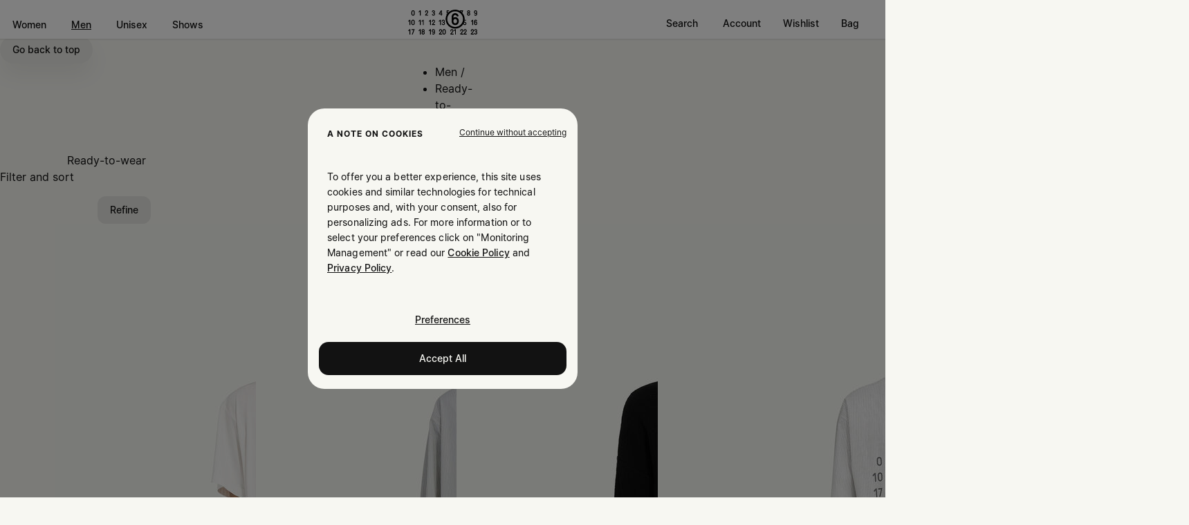

--- FILE ---
content_type: text/javascript
request_url: https://www.maisonmargiela.com/on/demandware.static/Sites-MargielaMENA-Site/-/default/v1769386006839/js/vendors~component-MMCarouselComponent.chunk.js
body_size: 4478
content:
(window.webpackJsonp=window.webpackJsonp||[]).push([["vendors~component-MMCarouselComponent","vendors~component-CarouselComponent","vendors~component-EditorialCarouselComponent","vendors~component-FullWidthCarouselComponent","vendors~component-JILCarouselCartComponent","vendors~component-JILCarouselComponent","vendors~component-JILCarouselPLPComponent","vendors~component-JILMenuCarouselComponent","vendors~component-MMCarouselComponentOneSlide","vendors~component-MMCarouselComponentVertical","vendors~component-MMCarouselSearchComponent","vendors~component-MMCartItemCarouselComponent","vendors~component-MMTwoColCarouselComponent","vendors~component-MiniCartRecommenderCarousel","vendors~component-ProductDisplayCarouselComponent","vendors~component-ProductsCarouselComponent","vendors~component-SliderGallery","vendors~component-Slot2CarouselComponent","vendors~component-WheelCarouselComponent"],{"./node_modules/swiper/esm/components/a11y/a11y.js":function(a,e,n){"use strict";var t=n("./node_modules/swiper/esm/utils/dom.js"),i=n("./node_modules/swiper/esm/utils/utils.js");function l(){return l=Object.assign||function(a){for(var e=1;e<arguments.length;e++){var n=arguments[e];for(var t in n)Object.prototype.hasOwnProperty.call(n,t)&&(a[t]=n[t])}return a},l.apply(this,arguments)}var s={getRandomNumber:function(a){void 0===a&&(a=16);return"x".repeat(a).replace(/x/g,(function(){return Math.round(16*Math.random()).toString(16)}))},makeElFocusable:function(a){return a.attr("tabIndex","0"),a},makeElNotFocusable:function(a){return a.attr("tabIndex","-1"),a},addElRole:function(a,e){return a.attr("role",e),a},addElRoleDescription:function(a,e){return a.attr("aria-role-description",e),a},addElControls:function(a,e){return a.attr("aria-controls",e),a},addElLabel:function(a,e){return a.attr("aria-label",e),a},addElId:function(a,e){return a.attr("id",e),a},addElLive:function(a,e){return a.attr("aria-live",e),a},disableEl:function(a){return a.attr("aria-disabled",!0),a},enableEl:function(a){return a.attr("aria-disabled",!1),a},onEnterKey:function(a){var e=this,n=e.params.a11y;if(13===a.keyCode){var i=Object(t.a)(a.target);e.navigation&&e.navigation.$nextEl&&i.is(e.navigation.$nextEl)&&(e.isEnd&&!e.params.loop||e.slideNext(),e.isEnd?e.a11y.notify(n.lastSlideMessage):e.a11y.notify(n.nextSlideMessage)),e.navigation&&e.navigation.$prevEl&&i.is(e.navigation.$prevEl)&&(e.isBeginning&&!e.params.loop||e.slidePrev(),e.isBeginning?e.a11y.notify(n.firstSlideMessage):e.a11y.notify(n.prevSlideMessage)),e.pagination&&i.is("."+e.params.pagination.bulletClass.replace(/ /g,"."))&&i[0].click()}},notify:function(a){var e=this.a11y.liveRegion;0!==e.length&&(e.html(""),e.html(a))},updateNavigation:function(){var a=this;if(!a.params.loop&&a.navigation){var e=a.navigation,n=e.$nextEl,t=e.$prevEl;t&&t.length>0&&(a.isBeginning?(a.a11y.disableEl(t),a.a11y.makeElNotFocusable(t)):(a.a11y.enableEl(t),a.a11y.makeElFocusable(t))),n&&n.length>0&&(a.isEnd?(a.a11y.disableEl(n),a.a11y.makeElNotFocusable(n)):(a.a11y.enableEl(n),a.a11y.makeElFocusable(n)))}},updatePagination:function(){var a=this,e=a.params.a11y;a.pagination&&a.params.pagination.clickable&&a.pagination.bullets&&a.pagination.bullets.length&&a.pagination.bullets.each((function(n){var i=Object(t.a)(n);a.a11y.makeElFocusable(i),a.params.pagination.renderBullet||(a.a11y.addElRole(i,"button"),a.a11y.addElLabel(i,e.paginationBulletMessage.replace(/\{\{index\}\}/,i.index()+1)))}))},init:function(){var a=this,e=a.params.a11y;a.$el.append(a.a11y.liveRegion);var n=a.$el;e.containerRoleDescriptionMessage&&a.a11y.addElRoleDescription(n,e.containerRoleDescriptionMessage),e.containerMessage&&a.a11y.addElLabel(n,e.containerMessage);var i,l,s,o=a.$wrapperEl,r=o.attr("id")||"swiper-wrapper-"+a.a11y.getRandomNumber(16);a.a11y.addElId(o,r),i=a.params.autoplay&&a.params.autoplay.enabled?"off":"polite",a.a11y.addElLive(o,i),e.itemRoleDescriptionMessage&&a.a11y.addElRoleDescription(Object(t.a)(a.slides),e.itemRoleDescriptionMessage),a.a11y.addElRole(Object(t.a)(a.slides),"group"),a.slides.each((function(e){var n=Object(t.a)(e);a.a11y.addElLabel(n,n.index()+1+" / "+a.slides.length)})),a.navigation&&a.navigation.$nextEl&&(l=a.navigation.$nextEl),a.navigation&&a.navigation.$prevEl&&(s=a.navigation.$prevEl),l&&l.length&&(a.a11y.makeElFocusable(l),"BUTTON"!==l[0].tagName&&(a.a11y.addElRole(l,"button"),l.on("keydown",a.a11y.onEnterKey)),a.a11y.addElLabel(l,e.nextSlideMessage),a.a11y.addElControls(l,r)),s&&s.length&&(a.a11y.makeElFocusable(s),"BUTTON"!==s[0].tagName&&(a.a11y.addElRole(s,"button"),s.on("keydown",a.a11y.onEnterKey)),a.a11y.addElLabel(s,e.prevSlideMessage),a.a11y.addElControls(s,r)),a.pagination&&a.params.pagination.clickable&&a.pagination.bullets&&a.pagination.bullets.length&&a.pagination.$el.on("keydown","."+a.params.pagination.bulletClass.replace(/ /g,"."),a.a11y.onEnterKey)},destroy:function(){var a,e,n=this;n.a11y.liveRegion&&n.a11y.liveRegion.length>0&&n.a11y.liveRegion.remove(),n.navigation&&n.navigation.$nextEl&&(a=n.navigation.$nextEl),n.navigation&&n.navigation.$prevEl&&(e=n.navigation.$prevEl),a&&a.off("keydown",n.a11y.onEnterKey),e&&e.off("keydown",n.a11y.onEnterKey),n.pagination&&n.params.pagination.clickable&&n.pagination.bullets&&n.pagination.bullets.length&&n.pagination.$el.off("keydown","."+n.params.pagination.bulletClass.replace(/ /g,"."),n.a11y.onEnterKey)}};e.a={name:"a11y",params:{a11y:{enabled:!0,notificationClass:"swiper-notification",prevSlideMessage:"Previous slide",nextSlideMessage:"Next slide",firstSlideMessage:"This is the first slide",lastSlideMessage:"This is the last slide",paginationBulletMessage:"Go to slide {{index}}",containerMessage:null,containerRoleDescriptionMessage:null,itemRoleDescriptionMessage:null}},create:function(){Object(i.a)(this,{a11y:l({},s,{liveRegion:Object(t.a)('<span class="'+this.params.a11y.notificationClass+'" aria-live="assertive" aria-atomic="true"></span>')})})},on:{afterInit:function(a){a.params.a11y.enabled&&(a.a11y.init(),a.a11y.updateNavigation())},toEdge:function(a){a.params.a11y.enabled&&a.a11y.updateNavigation()},fromEdge:function(a){a.params.a11y.enabled&&a.a11y.updateNavigation()},paginationUpdate:function(a){a.params.a11y.enabled&&a.a11y.updatePagination()},destroy:function(a){a.params.a11y.enabled&&a.a11y.destroy()}}}},"./node_modules/swiper/esm/components/autoplay/autoplay.js":function(a,e,n){"use strict";var t=n("./node_modules/ssr-window/ssr-window.esm.js"),i=n("./node_modules/swiper/esm/utils/utils.js");function l(){return l=Object.assign||function(a){for(var e=1;e<arguments.length;e++){var n=arguments[e];for(var t in n)Object.prototype.hasOwnProperty.call(n,t)&&(a[t]=n[t])}return a},l.apply(this,arguments)}var s={run:function(){var a=this,e=a.slides.eq(a.activeIndex),n=a.params.autoplay.delay;e.attr("data-swiper-autoplay")&&(n=e.attr("data-swiper-autoplay")||a.params.autoplay.delay),clearTimeout(a.autoplay.timeout),a.autoplay.timeout=Object(i.e)((function(){var e;a.params.autoplay.reverseDirection?a.params.loop?(a.loopFix(),e=a.slidePrev(a.params.speed,!0,!0),a.emit("autoplay")):a.isBeginning?a.params.autoplay.stopOnLastSlide?a.autoplay.stop():(e=a.slideTo(a.slides.length-1,a.params.speed,!0,!0),a.emit("autoplay")):(e=a.slidePrev(a.params.speed,!0,!0),a.emit("autoplay")):a.params.loop?(a.loopFix(),e=a.slideNext(a.params.speed,!0,!0),a.emit("autoplay")):a.isEnd?a.params.autoplay.stopOnLastSlide?a.autoplay.stop():(e=a.slideTo(0,a.params.speed,!0,!0),a.emit("autoplay")):(e=a.slideNext(a.params.speed,!0,!0),a.emit("autoplay")),(a.params.cssMode&&a.autoplay.running||!1===e)&&a.autoplay.run()}),n)},start:function(){var a=this;return void 0===a.autoplay.timeout&&(!a.autoplay.running&&(a.autoplay.running=!0,a.emit("autoplayStart"),a.autoplay.run(),!0))},stop:function(){var a=this;return!!a.autoplay.running&&(void 0!==a.autoplay.timeout&&(a.autoplay.timeout&&(clearTimeout(a.autoplay.timeout),a.autoplay.timeout=void 0),a.autoplay.running=!1,a.emit("autoplayStop"),!0))},pause:function(a){var e=this;e.autoplay.running&&(e.autoplay.paused||(e.autoplay.timeout&&clearTimeout(e.autoplay.timeout),e.autoplay.paused=!0,0!==a&&e.params.autoplay.waitForTransition?(e.$wrapperEl[0].addEventListener("transitionend",e.autoplay.onTransitionEnd),e.$wrapperEl[0].addEventListener("webkitTransitionEnd",e.autoplay.onTransitionEnd)):(e.autoplay.paused=!1,e.autoplay.run())))},onVisibilityChange:function(){var a=this,e=Object(t.a)();"hidden"===e.visibilityState&&a.autoplay.running&&a.autoplay.pause(),"visible"===e.visibilityState&&a.autoplay.paused&&(a.autoplay.run(),a.autoplay.paused=!1)},onTransitionEnd:function(a){var e=this;e&&!e.destroyed&&e.$wrapperEl&&a.target===e.$wrapperEl[0]&&(e.$wrapperEl[0].removeEventListener("transitionend",e.autoplay.onTransitionEnd),e.$wrapperEl[0].removeEventListener("webkitTransitionEnd",e.autoplay.onTransitionEnd),e.autoplay.paused=!1,e.autoplay.running?e.autoplay.run():e.autoplay.stop())}};e.a={name:"autoplay",params:{autoplay:{enabled:!1,delay:3e3,waitForTransition:!0,disableOnInteraction:!0,stopOnLastSlide:!1,reverseDirection:!1}},create:function(){Object(i.a)(this,{autoplay:l({},s,{running:!1,paused:!1})})},on:{init:function(a){a.params.autoplay.enabled&&(a.autoplay.start(),Object(t.a)().addEventListener("visibilitychange",a.autoplay.onVisibilityChange))},beforeTransitionStart:function(a,e,n){a.autoplay.running&&(n||!a.params.autoplay.disableOnInteraction?a.autoplay.pause(e):a.autoplay.stop())},sliderFirstMove:function(a){a.autoplay.running&&(a.params.autoplay.disableOnInteraction?a.autoplay.stop():a.autoplay.pause())},touchEnd:function(a){a.params.cssMode&&a.autoplay.paused&&!a.params.autoplay.disableOnInteraction&&a.autoplay.run()},destroy:function(a){a.autoplay.running&&a.autoplay.stop(),Object(t.a)().removeEventListener("visibilitychange",a.autoplay.onVisibilityChange)}}}},"./node_modules/swiper/esm/components/navigation/navigation.js":function(a,e,n){"use strict";var t=n("./node_modules/swiper/esm/utils/dom.js"),i=n("./node_modules/swiper/esm/utils/utils.js");function l(){return l=Object.assign||function(a){for(var e=1;e<arguments.length;e++){var n=arguments[e];for(var t in n)Object.prototype.hasOwnProperty.call(n,t)&&(a[t]=n[t])}return a},l.apply(this,arguments)}var s={update:function(){var a=this,e=a.params.navigation;if(!a.params.loop){var n=a.navigation,t=n.$nextEl,i=n.$prevEl;i&&i.length>0&&(a.isBeginning?i.addClass(e.disabledClass):i.removeClass(e.disabledClass),i[a.params.watchOverflow&&a.isLocked?"addClass":"removeClass"](e.lockClass)),t&&t.length>0&&(a.isEnd?t.addClass(e.disabledClass):t.removeClass(e.disabledClass),t[a.params.watchOverflow&&a.isLocked?"addClass":"removeClass"](e.lockClass))}},onPrevClick:function(a){var e=this;a.preventDefault(),e.isBeginning&&!e.params.loop||e.slidePrev()},onNextClick:function(a){var e=this;a.preventDefault(),e.isEnd&&!e.params.loop||e.slideNext()},init:function(){var a,e,n=this,l=n.params.navigation;(l.nextEl||l.prevEl)&&(l.nextEl&&(a=Object(t.a)(l.nextEl),n.params.uniqueNavElements&&"string"==typeof l.nextEl&&a.length>1&&1===n.$el.find(l.nextEl).length&&(a=n.$el.find(l.nextEl))),l.prevEl&&(e=Object(t.a)(l.prevEl),n.params.uniqueNavElements&&"string"==typeof l.prevEl&&e.length>1&&1===n.$el.find(l.prevEl).length&&(e=n.$el.find(l.prevEl))),a&&a.length>0&&a.on("click",n.navigation.onNextClick),e&&e.length>0&&e.on("click",n.navigation.onPrevClick),Object(i.c)(n.navigation,{$nextEl:a,nextEl:a&&a[0],$prevEl:e,prevEl:e&&e[0]}))},destroy:function(){var a=this,e=a.navigation,n=e.$nextEl,t=e.$prevEl;n&&n.length&&(n.off("click",a.navigation.onNextClick),n.removeClass(a.params.navigation.disabledClass)),t&&t.length&&(t.off("click",a.navigation.onPrevClick),t.removeClass(a.params.navigation.disabledClass))}};e.a={name:"navigation",params:{navigation:{nextEl:null,prevEl:null,hideOnClick:!1,disabledClass:"swiper-button-disabled",hiddenClass:"swiper-button-hidden",lockClass:"swiper-button-lock"}},create:function(){Object(i.a)(this,{navigation:l({},s)})},on:{init:function(a){a.navigation.init(),a.navigation.update()},toEdge:function(a){a.navigation.update()},fromEdge:function(a){a.navigation.update()},destroy:function(a){a.navigation.destroy()},click:function(a,e){var n,i=a.navigation,l=i.$nextEl,s=i.$prevEl;!a.params.navigation.hideOnClick||Object(t.a)(e.target).is(s)||Object(t.a)(e.target).is(l)||(l?n=l.hasClass(a.params.navigation.hiddenClass):s&&(n=s.hasClass(a.params.navigation.hiddenClass)),!0===n?a.emit("navigationShow"):a.emit("navigationHide"),l&&l.toggleClass(a.params.navigation.hiddenClass),s&&s.toggleClass(a.params.navigation.hiddenClass))}}}},"./node_modules/swiper/esm/components/pagination/pagination.js":function(a,e,n){"use strict";var t=n("./node_modules/swiper/esm/utils/dom.js"),i=n("./node_modules/swiper/esm/utils/utils.js");function l(){return l=Object.assign||function(a){for(var e=1;e<arguments.length;e++){var n=arguments[e];for(var t in n)Object.prototype.hasOwnProperty.call(n,t)&&(a[t]=n[t])}return a},l.apply(this,arguments)}var s={update:function(){var a=this,e=a.rtl,n=a.params.pagination;if(n.el&&a.pagination.el&&a.pagination.$el&&0!==a.pagination.$el.length){var i,l=a.virtual&&a.params.virtual.enabled?a.virtual.slides.length:a.slides.length,s=a.pagination.$el,o=a.params.loop?Math.ceil((l-2*a.loopedSlides)/a.params.slidesPerGroup):a.snapGrid.length;if(a.params.loop?((i=Math.ceil((a.activeIndex-a.loopedSlides)/a.params.slidesPerGroup))>l-1-2*a.loopedSlides&&(i-=l-2*a.loopedSlides),i>o-1&&(i-=o),i<0&&"bullets"!==a.params.paginationType&&(i=o+i)):i=void 0!==a.snapIndex?a.snapIndex:a.activeIndex||0,"bullets"===n.type&&a.pagination.bullets&&a.pagination.bullets.length>0){var r,p,d,u=a.pagination.bullets;if(n.dynamicBullets&&(a.pagination.bulletSize=u.eq(0)[a.isHorizontal()?"outerWidth":"outerHeight"](!0),s.css(a.isHorizontal()?"width":"height",a.pagination.bulletSize*(n.dynamicMainBullets+4)+"px"),n.dynamicMainBullets>1&&void 0!==a.previousIndex&&(a.pagination.dynamicBulletIndex+=i-a.previousIndex,a.pagination.dynamicBulletIndex>n.dynamicMainBullets-1?a.pagination.dynamicBulletIndex=n.dynamicMainBullets-1:a.pagination.dynamicBulletIndex<0&&(a.pagination.dynamicBulletIndex=0)),r=i-a.pagination.dynamicBulletIndex,d=((p=r+(Math.min(u.length,n.dynamicMainBullets)-1))+r)/2),u.removeClass(n.bulletActiveClass+" "+n.bulletActiveClass+"-next "+n.bulletActiveClass+"-next-next "+n.bulletActiveClass+"-prev "+n.bulletActiveClass+"-prev-prev "+n.bulletActiveClass+"-main"),s.length>1)u.each((function(a){var e=Object(t.a)(a),l=e.index();l===i&&e.addClass(n.bulletActiveClass),n.dynamicBullets&&(l>=r&&l<=p&&e.addClass(n.bulletActiveClass+"-main"),l===r&&e.prev().addClass(n.bulletActiveClass+"-prev").prev().addClass(n.bulletActiveClass+"-prev-prev"),l===p&&e.next().addClass(n.bulletActiveClass+"-next").next().addClass(n.bulletActiveClass+"-next-next"))}));else{var c=u.eq(i),g=c.index();if(c.addClass(n.bulletActiveClass),n.dynamicBullets){for(var m=u.eq(r),v=u.eq(p),y=r;y<=p;y+=1)u.eq(y).addClass(n.bulletActiveClass+"-main");if(a.params.loop)if(g>=u.length-n.dynamicMainBullets){for(var b=n.dynamicMainBullets;b>=0;b-=1)u.eq(u.length-b).addClass(n.bulletActiveClass+"-main");u.eq(u.length-n.dynamicMainBullets-1).addClass(n.bulletActiveClass+"-prev")}else m.prev().addClass(n.bulletActiveClass+"-prev").prev().addClass(n.bulletActiveClass+"-prev-prev"),v.next().addClass(n.bulletActiveClass+"-next").next().addClass(n.bulletActiveClass+"-next-next");else m.prev().addClass(n.bulletActiveClass+"-prev").prev().addClass(n.bulletActiveClass+"-prev-prev"),v.next().addClass(n.bulletActiveClass+"-next").next().addClass(n.bulletActiveClass+"-next-next")}}if(n.dynamicBullets){var C=Math.min(u.length,n.dynamicMainBullets+4),f=(a.pagination.bulletSize*C-a.pagination.bulletSize)/2-d*a.pagination.bulletSize,h=e?"right":"left";u.css(a.isHorizontal()?h:"top",f+"px")}}if("fraction"===n.type&&(s.find("."+n.currentClass).text(n.formatFractionCurrent(i+1)),s.find("."+n.totalClass).text(n.formatFractionTotal(o))),"progressbar"===n.type){var E;E=n.progressbarOpposite?a.isHorizontal()?"vertical":"horizontal":a.isHorizontal()?"horizontal":"vertical";var x=(i+1)/o,w=1,k=1;"horizontal"===E?w=x:k=x,s.find("."+n.progressbarFillClass).transform("translate3d(0,0,0) scaleX("+w+") scaleY("+k+")").transition(a.params.speed)}"custom"===n.type&&n.renderCustom?(s.html(n.renderCustom(a,i+1,o)),a.emit("paginationRender",s[0])):a.emit("paginationUpdate",s[0]),s[a.params.watchOverflow&&a.isLocked?"addClass":"removeClass"](n.lockClass)}},render:function(){var a=this,e=a.params.pagination;if(e.el&&a.pagination.el&&a.pagination.$el&&0!==a.pagination.$el.length){var n=a.virtual&&a.params.virtual.enabled?a.virtual.slides.length:a.slides.length,t=a.pagination.$el,i="";if("bullets"===e.type){for(var l=a.params.loop?Math.ceil((n-2*a.loopedSlides)/a.params.slidesPerGroup):a.snapGrid.length,s=0;s<l;s+=1)e.renderBullet?i+=e.renderBullet.call(a,s,e.bulletClass):i+="<"+e.bulletElement+' class="'+e.bulletClass+'"></'+e.bulletElement+">";t.html(i),a.pagination.bullets=t.find("."+e.bulletClass.replace(/ /g,"."))}"fraction"===e.type&&(i=e.renderFraction?e.renderFraction.call(a,e.currentClass,e.totalClass):'<span class="'+e.currentClass+'"></span> / <span class="'+e.totalClass+'"></span>',t.html(i)),"progressbar"===e.type&&(i=e.renderProgressbar?e.renderProgressbar.call(a,e.progressbarFillClass):'<span class="'+e.progressbarFillClass+'"></span>',t.html(i)),"custom"!==e.type&&a.emit("paginationRender",a.pagination.$el[0])}},init:function(){var a=this,e=a.params.pagination;if(e.el){var n=Object(t.a)(e.el);0!==n.length&&(a.params.uniqueNavElements&&"string"==typeof e.el&&n.length>1&&(n=a.$el.find(e.el)),"bullets"===e.type&&e.clickable&&n.addClass(e.clickableClass),n.addClass(e.modifierClass+e.type),"bullets"===e.type&&e.dynamicBullets&&(n.addClass(""+e.modifierClass+e.type+"-dynamic"),a.pagination.dynamicBulletIndex=0,e.dynamicMainBullets<1&&(e.dynamicMainBullets=1)),"progressbar"===e.type&&e.progressbarOpposite&&n.addClass(e.progressbarOppositeClass),e.clickable&&n.on("click","."+e.bulletClass.replace(/ /g,"."),(function(e){e.preventDefault();var n=Object(t.a)(this).index()*a.params.slidesPerGroup;a.params.loop&&(n+=a.loopedSlides),a.slideTo(n)})),Object(i.c)(a.pagination,{$el:n,el:n[0]}))}},destroy:function(){var a=this,e=a.params.pagination;if(e.el&&a.pagination.el&&a.pagination.$el&&0!==a.pagination.$el.length){var n=a.pagination.$el;n.removeClass(e.hiddenClass),n.removeClass(e.modifierClass+e.type),a.pagination.bullets&&a.pagination.bullets.removeClass(e.bulletActiveClass),e.clickable&&n.off("click","."+e.bulletClass.replace(/ /g,"."))}}};e.a={name:"pagination",params:{pagination:{el:null,bulletElement:"span",clickable:!1,hideOnClick:!1,renderBullet:null,renderProgressbar:null,renderFraction:null,renderCustom:null,progressbarOpposite:!1,type:"bullets",dynamicBullets:!1,dynamicMainBullets:1,formatFractionCurrent:function(a){return a},formatFractionTotal:function(a){return a},bulletClass:"swiper-pagination-bullet",bulletActiveClass:"swiper-pagination-bullet-active",modifierClass:"swiper-pagination-",currentClass:"swiper-pagination-current",totalClass:"swiper-pagination-total",hiddenClass:"swiper-pagination-hidden",progressbarFillClass:"swiper-pagination-progressbar-fill",progressbarOppositeClass:"swiper-pagination-progressbar-opposite",clickableClass:"swiper-pagination-clickable",lockClass:"swiper-pagination-lock"}},create:function(){Object(i.a)(this,{pagination:l({dynamicBulletIndex:0},s)})},on:{init:function(a){a.pagination.init(),a.pagination.render(),a.pagination.update()},activeIndexChange:function(a){(a.params.loop||void 0===a.snapIndex)&&a.pagination.update()},snapIndexChange:function(a){a.params.loop||a.pagination.update()},slidesLengthChange:function(a){a.params.loop&&(a.pagination.render(),a.pagination.update())},snapGridLengthChange:function(a){a.params.loop||(a.pagination.render(),a.pagination.update())},destroy:function(a){a.pagination.destroy()},click:function(a,e){a.params.pagination.el&&a.params.pagination.hideOnClick&&a.pagination.$el.length>0&&!Object(t.a)(e.target).hasClass(a.params.pagination.bulletClass)&&(!0===a.pagination.$el.hasClass(a.params.pagination.hiddenClass)?a.emit("paginationShow"):a.emit("paginationHide"),a.pagination.$el.toggleClass(a.params.pagination.hiddenClass))}}}},"./node_modules/swiper/swiper.scss":function(a,e,n){}}]);

--- FILE ---
content_type: text/javascript
request_url: https://www.maisonmargiela.com/on/demandware.static/Sites-MargielaMENA-Site/-/default/v1769386006839/js/vendors~component-CarouselComponent~component-EditCartProduct~component-EditorialCarouselComponent~c~5afaae07.chunk.js
body_size: 20283
content:
(window.webpackJsonp=window.webpackJsonp||[]).push([["vendors~component-CarouselComponent~component-EditCartProduct~component-EditorialCarouselComponent~c~5afaae07"],{"./node_modules/ssr-window/ssr-window.esm.js":function(e,t,i){"use strict";function r(e){return null!==e&&"object"==typeof e&&"constructor"in e&&e.constructor===Object}function s(e,t){void 0===e&&(e={}),void 0===t&&(t={}),Object.keys(t).forEach((function(i){void 0===e[i]?e[i]=t[i]:r(t[i])&&r(e[i])&&Object.keys(t[i]).length>0&&s(e[i],t[i])}))}i.d(t,"a",(function(){return a})),i.d(t,"b",(function(){return l}));var n={body:{},addEventListener:function(){},removeEventListener:function(){},activeElement:{blur:function(){},nodeName:""},querySelector:function(){return null},querySelectorAll:function(){return[]},getElementById:function(){return null},createEvent:function(){return{initEvent:function(){}}},createElement:function(){return{children:[],childNodes:[],style:{},setAttribute:function(){},getElementsByTagName:function(){return[]}}},createElementNS:function(){return{}},importNode:function(){return null},location:{hash:"",host:"",hostname:"",href:"",origin:"",pathname:"",protocol:"",search:""}};function a(){var e="undefined"!=typeof document?document:{};return s(e,n),e}var o={document:n,navigator:{userAgent:""},location:{hash:"",host:"",hostname:"",href:"",origin:"",pathname:"",protocol:"",search:""},history:{replaceState:function(){},pushState:function(){},go:function(){},back:function(){}},CustomEvent:function(){return this},addEventListener:function(){},removeEventListener:function(){},getComputedStyle:function(){return{getPropertyValue:function(){return""}}},Image:function(){},Date:function(){},screen:{},setTimeout:function(){},clearTimeout:function(){},matchMedia:function(){return{}},requestAnimationFrame:function(e){return"undefined"==typeof setTimeout?(e(),null):setTimeout(e,0)},cancelAnimationFrame:function(e){"undefined"!=typeof setTimeout&&clearTimeout(e)}};function l(){var e="undefined"!=typeof window?window:{};return s(e,o),e}},"./node_modules/swiper/esm/components/core/core-class.js":function(e,t,i){"use strict";var r,s,n,a=i("./node_modules/swiper/esm/utils/dom.js"),o=i("./node_modules/swiper/esm/utils/utils.js"),l=i("./node_modules/ssr-window/ssr-window.esm.js");function d(){return r||(r=function(){var e=Object(l.b)(),t=Object(l.a)();return{touch:!!("ontouchstart"in e||e.DocumentTouch&&t instanceof e.DocumentTouch),pointerEvents:!!e.PointerEvent&&"maxTouchPoints"in e.navigator&&e.navigator.maxTouchPoints>=0,observer:"MutationObserver"in e||"WebkitMutationObserver"in e,passiveListener:function(){var t=!1;try{var i=Object.defineProperty({},"passive",{get:function(){t=!0}});e.addEventListener("testPassiveListener",null,i)}catch(e){}return t}(),gestures:"ongesturestart"in e}}()),r}function c(e){return void 0===e&&(e={}),s||(s=function(e){var t=(void 0===e?{}:e).userAgent,i=d(),r=Object(l.b)(),s=r.navigator.platform,n=t||r.navigator.userAgent,a={ios:!1,android:!1},o=r.screen.width,c=r.screen.height,u=n.match(/(Android);?[\s\/]+([\d.]+)?/),p=n.match(/(iPad).*OS\s([\d_]+)/),f=n.match(/(iPod)(.*OS\s([\d_]+))?/),h=!p&&n.match(/(iPhone\sOS|iOS)\s([\d_]+)/),v="Win32"===s,m="MacIntel"===s;return!p&&m&&i.touch&&["1024x1366","1366x1024","834x1194","1194x834","834x1112","1112x834","768x1024","1024x768","820x1180","1180x820","810x1080","1080x810"].indexOf(o+"x"+c)>=0&&((p=n.match(/(Version)\/([\d.]+)/))||(p=[0,1,"13_0_0"]),m=!1),u&&!v&&(a.os="android",a.android=!0),(p||h||f)&&(a.os="ios",a.ios=!0),a}(e)),s}function u(){return n||(n=function(){var e,t=Object(l.b)();return{isEdge:!!t.navigator.userAgent.match(/Edge/g),isSafari:(e=t.navigator.userAgent.toLowerCase(),e.indexOf("safari")>=0&&e.indexOf("chrome")<0&&e.indexOf("android")<0),isWebView:/(iPhone|iPod|iPad).*AppleWebKit(?!.*Safari)/i.test(t.navigator.userAgent)}}()),n}var p={name:"resize",create:function(){var e=this;Object(o.c)(e,{resize:{resizeHandler:function(){e&&!e.destroyed&&e.initialized&&(e.emit("beforeResize"),e.emit("resize"))},orientationChangeHandler:function(){e&&!e.destroyed&&e.initialized&&e.emit("orientationchange")}}})},on:{init:function(e){var t=Object(l.b)();t.addEventListener("resize",e.resize.resizeHandler),t.addEventListener("orientationchange",e.resize.orientationChangeHandler)},destroy:function(e){var t=Object(l.b)();t.removeEventListener("resize",e.resize.resizeHandler),t.removeEventListener("orientationchange",e.resize.orientationChangeHandler)}}};function f(){return f=Object.assign||function(e){for(var t=1;t<arguments.length;t++){var i=arguments[t];for(var r in i)Object.prototype.hasOwnProperty.call(i,r)&&(e[r]=i[r])}return e},f.apply(this,arguments)}var h={attach:function(e,t){void 0===t&&(t={});var i=Object(l.b)(),r=this,s=new(i.MutationObserver||i.WebkitMutationObserver)((function(e){if(1!==e.length){var t=function(){r.emit("observerUpdate",e[0])};i.requestAnimationFrame?i.requestAnimationFrame(t):i.setTimeout(t,0)}else r.emit("observerUpdate",e[0])}));s.observe(e,{attributes:void 0===t.attributes||t.attributes,childList:void 0===t.childList||t.childList,characterData:void 0===t.characterData||t.characterData}),r.observer.observers.push(s)},init:function(){var e=this;if(e.support.observer&&e.params.observer){if(e.params.observeParents)for(var t=e.$el.parents(),i=0;i<t.length;i+=1)e.observer.attach(t[i]);e.observer.attach(e.$el[0],{childList:e.params.observeSlideChildren}),e.observer.attach(e.$wrapperEl[0],{attributes:!1})}},destroy:function(){this.observer.observers.forEach((function(e){e.disconnect()})),this.observer.observers=[]}},v={name:"observer",params:{observer:!1,observeParents:!1,observeSlideChildren:!1},create:function(){Object(o.a)(this,{observer:f({},h,{observers:[]})})},on:{init:function(e){e.observer.init()},destroy:function(e){e.observer.destroy()}}},m={useParams:function(e){var t=this;t.modules&&Object.keys(t.modules).forEach((function(i){var r=t.modules[i];r.params&&Object(o.c)(e,r.params)}))},useModules:function(e){void 0===e&&(e={});var t=this;t.modules&&Object.keys(t.modules).forEach((function(i){var r=t.modules[i],s=e[i]||{};r.on&&t.on&&Object.keys(r.on).forEach((function(e){t.on(e,r.on[e])})),r.create&&r.create.bind(t)(s)}))}},g={on:function(e,t,i){var r=this;if("function"!=typeof t)return r;var s=i?"unshift":"push";return e.split(" ").forEach((function(e){r.eventsListeners[e]||(r.eventsListeners[e]=[]),r.eventsListeners[e][s](t)})),r},once:function(e,t,i){var r=this;if("function"!=typeof t)return r;function s(){r.off(e,s),s.__emitterProxy&&delete s.__emitterProxy;for(var i=arguments.length,n=new Array(i),a=0;a<i;a++)n[a]=arguments[a];t.apply(r,n)}return s.__emitterProxy=t,r.on(e,s,i)},onAny:function(e,t){var i=this;if("function"!=typeof e)return i;var r=t?"unshift":"push";return i.eventsAnyListeners.indexOf(e)<0&&i.eventsAnyListeners[r](e),i},offAny:function(e){var t=this;if(!t.eventsAnyListeners)return t;var i=t.eventsAnyListeners.indexOf(e);return i>=0&&t.eventsAnyListeners.splice(i,1),t},off:function(e,t){var i=this;return i.eventsListeners?(e.split(" ").forEach((function(e){void 0===t?i.eventsListeners[e]=[]:i.eventsListeners[e]&&i.eventsListeners[e].forEach((function(r,s){(r===t||r.__emitterProxy&&r.__emitterProxy===t)&&i.eventsListeners[e].splice(s,1)}))})),i):i},emit:function(){var e,t,i,r=this;if(!r.eventsListeners)return r;for(var s=arguments.length,n=new Array(s),a=0;a<s;a++)n[a]=arguments[a];return"string"==typeof n[0]||Array.isArray(n[0])?(e=n[0],t=n.slice(1,n.length),i=r):(e=n[0].events,t=n[0].data,i=n[0].context||r),t.unshift(i),(Array.isArray(e)?e:e.split(" ")).forEach((function(e){r.eventsAnyListeners&&r.eventsAnyListeners.length&&r.eventsAnyListeners.forEach((function(r){r.apply(i,[e].concat(t))})),r.eventsListeners&&r.eventsListeners[e]&&r.eventsListeners[e].forEach((function(e){e.apply(i,t)}))})),r}};var w={getTranslate:function(e){void 0===e&&(e=this.isHorizontal()?"x":"y");var t=this,i=t.params,r=t.rtlTranslate,s=t.translate,n=t.$wrapperEl;if(i.virtualTranslate)return r?-s:s;if(i.cssMode)return s;var a=Object(o.d)(n[0],e);return r&&(a=-a),a||0},setTranslate:function(e,t){var i=this,r=i.rtlTranslate,s=i.params,n=i.$wrapperEl,a=i.wrapperEl,o=i.progress,l=0,d=0;i.isHorizontal()?l=r?-e:e:d=e,s.roundLengths&&(l=Math.floor(l),d=Math.floor(d)),s.cssMode?a[i.isHorizontal()?"scrollLeft":"scrollTop"]=i.isHorizontal()?-l:-d:s.virtualTranslate||n.transform("translate3d("+l+"px, "+d+"px, 0px)"),i.previousTranslate=i.translate,i.translate=i.isHorizontal()?l:d;var c=i.maxTranslate()-i.minTranslate();(0===c?0:(e-i.minTranslate())/c)!==o&&i.updateProgress(e),i.emit("setTranslate",i.translate,t)},minTranslate:function(){return-this.snapGrid[0]},maxTranslate:function(){return-this.snapGrid[this.snapGrid.length-1]},translateTo:function(e,t,i,r,s){void 0===e&&(e=0),void 0===t&&(t=this.params.speed),void 0===i&&(i=!0),void 0===r&&(r=!0);var n=this,a=n.params,o=n.wrapperEl;if(n.animating&&a.preventInteractionOnTransition)return!1;var l,d=n.minTranslate(),c=n.maxTranslate();if(l=r&&e>d?d:r&&e<c?c:e,n.updateProgress(l),a.cssMode){var u,p=n.isHorizontal();if(0===t)o[p?"scrollLeft":"scrollTop"]=-l;else if(o.scrollTo)o.scrollTo(((u={})[p?"left":"top"]=-l,u.behavior="smooth",u));else o[p?"scrollLeft":"scrollTop"]=-l;return!0}return 0===t?(n.setTransition(0),n.setTranslate(l),i&&(n.emit("beforeTransitionStart",t,s),n.emit("transitionEnd"))):(n.setTransition(t),n.setTranslate(l),i&&(n.emit("beforeTransitionStart",t,s),n.emit("transitionStart")),n.animating||(n.animating=!0,n.onTranslateToWrapperTransitionEnd||(n.onTranslateToWrapperTransitionEnd=function(e){n&&!n.destroyed&&e.target===this&&(n.$wrapperEl[0].removeEventListener("transitionend",n.onTranslateToWrapperTransitionEnd),n.$wrapperEl[0].removeEventListener("webkitTransitionEnd",n.onTranslateToWrapperTransitionEnd),n.onTranslateToWrapperTransitionEnd=null,delete n.onTranslateToWrapperTransitionEnd,i&&n.emit("transitionEnd"))}),n.$wrapperEl[0].addEventListener("transitionend",n.onTranslateToWrapperTransitionEnd),n.$wrapperEl[0].addEventListener("webkitTransitionEnd",n.onTranslateToWrapperTransitionEnd))),!0}};function b(e){var t=this,i=Object(l.a)(),r=Object(l.b)(),s=t.touchEventsData,n=t.params,d=t.touches;if(!t.animating||!n.preventInteractionOnTransition){var c=e;c.originalEvent&&(c=c.originalEvent);var u=Object(a.a)(c.target);if("wrapper"!==n.touchEventsTarget||u.closest(t.wrapperEl).length)if(s.isTouchEvent="touchstart"===c.type,s.isTouchEvent||!("which"in c)||3!==c.which)if(!(!s.isTouchEvent&&"button"in c&&c.button>0))if(!s.isTouched||!s.isMoved)if(!!n.noSwipingClass&&""!==n.noSwipingClass&&c.target&&c.target.shadowRoot&&e.path&&e.path[0]&&(u=Object(a.a)(e.path[0])),n.noSwiping&&u.closest(n.noSwipingSelector?n.noSwipingSelector:"."+n.noSwipingClass)[0])t.allowClick=!0;else if(!n.swipeHandler||u.closest(n.swipeHandler)[0]){d.currentX="touchstart"===c.type?c.targetTouches[0].pageX:c.pageX,d.currentY="touchstart"===c.type?c.targetTouches[0].pageY:c.pageY;var p=d.currentX,f=d.currentY,h=n.edgeSwipeDetection||n.iOSEdgeSwipeDetection,v=n.edgeSwipeThreshold||n.iOSEdgeSwipeThreshold;if(!h||!(p<=v||p>=r.innerWidth-v)){if(Object(o.c)(s,{isTouched:!0,isMoved:!1,allowTouchCallbacks:!0,isScrolling:void 0,startMoving:void 0}),d.startX=p,d.startY=f,s.touchStartTime=Object(o.f)(),t.allowClick=!0,t.updateSize(),t.swipeDirection=void 0,n.threshold>0&&(s.allowThresholdMove=!1),"touchstart"!==c.type){var m=!0;u.is(s.formElements)&&(m=!1),i.activeElement&&Object(a.a)(i.activeElement).is(s.formElements)&&i.activeElement!==u[0]&&i.activeElement.blur();var g=m&&t.allowTouchMove&&n.touchStartPreventDefault;!n.touchStartForcePreventDefault&&!g||u[0].isContentEditable||c.preventDefault()}t.emit("touchStart",c)}}}}function T(e){var t=Object(l.a)(),i=this,r=i.touchEventsData,s=i.params,n=i.touches,d=i.rtlTranslate,c=e;if(c.originalEvent&&(c=c.originalEvent),r.isTouched){if(!r.isTouchEvent||"touchmove"===c.type){var u="touchmove"===c.type&&c.targetTouches&&(c.targetTouches[0]||c.changedTouches[0]),p="touchmove"===c.type?u.pageX:c.pageX,f="touchmove"===c.type?u.pageY:c.pageY;if(c.preventedByNestedSwiper)return n.startX=p,void(n.startY=f);if(!i.allowTouchMove)return i.allowClick=!1,void(r.isTouched&&(Object(o.c)(n,{startX:p,startY:f,currentX:p,currentY:f}),r.touchStartTime=Object(o.f)()));if(r.isTouchEvent&&s.touchReleaseOnEdges&&!s.loop)if(i.isVertical()){if(f<n.startY&&i.translate<=i.maxTranslate()||f>n.startY&&i.translate>=i.minTranslate())return r.isTouched=!1,void(r.isMoved=!1)}else if(p<n.startX&&i.translate<=i.maxTranslate()||p>n.startX&&i.translate>=i.minTranslate())return;if(r.isTouchEvent&&t.activeElement&&c.target===t.activeElement&&Object(a.a)(c.target).is(r.formElements))return r.isMoved=!0,void(i.allowClick=!1);if(r.allowTouchCallbacks&&i.emit("touchMove",c),!(c.targetTouches&&c.targetTouches.length>1)){n.currentX=p,n.currentY=f;var h=n.currentX-n.startX,v=n.currentY-n.startY;if(!(i.params.threshold&&Math.sqrt(Math.pow(h,2)+Math.pow(v,2))<i.params.threshold)){var m;if(void 0===r.isScrolling)i.isHorizontal()&&n.currentY===n.startY||i.isVertical()&&n.currentX===n.startX?r.isScrolling=!1:h*h+v*v>=25&&(m=180*Math.atan2(Math.abs(v),Math.abs(h))/Math.PI,r.isScrolling=i.isHorizontal()?m>s.touchAngle:90-m>s.touchAngle);if(r.isScrolling&&i.emit("touchMoveOpposite",c),void 0===r.startMoving&&(n.currentX===n.startX&&n.currentY===n.startY||(r.startMoving=!0)),r.isScrolling)r.isTouched=!1;else if(r.startMoving){i.allowClick=!1,!s.cssMode&&c.cancelable&&c.preventDefault(),s.touchMoveStopPropagation&&!s.nested&&c.stopPropagation(),r.isMoved||(s.loop&&i.loopFix(),r.startTranslate=i.getTranslate(),i.setTransition(0),i.animating&&i.$wrapperEl.trigger("webkitTransitionEnd transitionend"),r.allowMomentumBounce=!1,!s.grabCursor||!0!==i.allowSlideNext&&!0!==i.allowSlidePrev||i.setGrabCursor(!0),i.emit("sliderFirstMove",c)),i.emit("sliderMove",c),r.isMoved=!0;var g=i.isHorizontal()?h:v;n.diff=g,g*=s.touchRatio,d&&(g=-g),i.swipeDirection=g>0?"prev":"next",r.currentTranslate=g+r.startTranslate;var w=!0,b=s.resistanceRatio;if(s.touchReleaseOnEdges&&(b=0),g>0&&r.currentTranslate>i.minTranslate()?(w=!1,s.resistance&&(r.currentTranslate=i.minTranslate()-1+Math.pow(-i.minTranslate()+r.startTranslate+g,b))):g<0&&r.currentTranslate<i.maxTranslate()&&(w=!1,s.resistance&&(r.currentTranslate=i.maxTranslate()+1-Math.pow(i.maxTranslate()-r.startTranslate-g,b))),w&&(c.preventedByNestedSwiper=!0),!i.allowSlideNext&&"next"===i.swipeDirection&&r.currentTranslate<r.startTranslate&&(r.currentTranslate=r.startTranslate),!i.allowSlidePrev&&"prev"===i.swipeDirection&&r.currentTranslate>r.startTranslate&&(r.currentTranslate=r.startTranslate),s.threshold>0){if(!(Math.abs(g)>s.threshold||r.allowThresholdMove))return void(r.currentTranslate=r.startTranslate);if(!r.allowThresholdMove)return r.allowThresholdMove=!0,n.startX=n.currentX,n.startY=n.currentY,r.currentTranslate=r.startTranslate,void(n.diff=i.isHorizontal()?n.currentX-n.startX:n.currentY-n.startY)}s.followFinger&&!s.cssMode&&((s.freeMode||s.watchSlidesProgress||s.watchSlidesVisibility)&&(i.updateActiveIndex(),i.updateSlidesClasses()),s.freeMode&&(0===r.velocities.length&&r.velocities.push({position:n[i.isHorizontal()?"startX":"startY"],time:r.touchStartTime}),r.velocities.push({position:n[i.isHorizontal()?"currentX":"currentY"],time:Object(o.f)()})),i.updateProgress(r.currentTranslate),i.setTranslate(r.currentTranslate))}}}}}else r.startMoving&&r.isScrolling&&i.emit("touchMoveOpposite",c)}function S(e){var t=this,i=t.touchEventsData,r=t.params,s=t.touches,n=t.rtlTranslate,a=t.$wrapperEl,l=t.slidesGrid,d=t.snapGrid,c=e;if(c.originalEvent&&(c=c.originalEvent),i.allowTouchCallbacks&&t.emit("touchEnd",c),i.allowTouchCallbacks=!1,!i.isTouched)return i.isMoved&&r.grabCursor&&t.setGrabCursor(!1),i.isMoved=!1,void(i.startMoving=!1);r.grabCursor&&i.isMoved&&i.isTouched&&(!0===t.allowSlideNext||!0===t.allowSlidePrev)&&t.setGrabCursor(!1);var u,p=Object(o.f)(),f=p-i.touchStartTime;if(t.allowClick&&(t.updateClickedSlide(c),t.emit("tap click",c),f<300&&p-i.lastClickTime<300&&t.emit("doubleTap doubleClick",c)),i.lastClickTime=Object(o.f)(),Object(o.e)((function(){t.destroyed||(t.allowClick=!0)})),!i.isTouched||!i.isMoved||!t.swipeDirection||0===s.diff||i.currentTranslate===i.startTranslate)return i.isTouched=!1,i.isMoved=!1,void(i.startMoving=!1);if(i.isTouched=!1,i.isMoved=!1,i.startMoving=!1,u=r.followFinger?n?t.translate:-t.translate:-i.currentTranslate,!r.cssMode)if(r.freeMode){if(u<-t.minTranslate())return void t.slideTo(t.activeIndex);if(u>-t.maxTranslate())return void(t.slides.length<d.length?t.slideTo(d.length-1):t.slideTo(t.slides.length-1));if(r.freeModeMomentum){if(i.velocities.length>1){var h=i.velocities.pop(),v=i.velocities.pop(),m=h.position-v.position,g=h.time-v.time;t.velocity=m/g,t.velocity/=2,Math.abs(t.velocity)<r.freeModeMinimumVelocity&&(t.velocity=0),(g>150||Object(o.f)()-h.time>300)&&(t.velocity=0)}else t.velocity=0;t.velocity*=r.freeModeMomentumVelocityRatio,i.velocities.length=0;var w=1e3*r.freeModeMomentumRatio,b=t.velocity*w,T=t.translate+b;n&&(T=-T);var S,y,C=!1,E=20*Math.abs(t.velocity)*r.freeModeMomentumBounceRatio;if(T<t.maxTranslate())r.freeModeMomentumBounce?(T+t.maxTranslate()<-E&&(T=t.maxTranslate()-E),S=t.maxTranslate(),C=!0,i.allowMomentumBounce=!0):T=t.maxTranslate(),r.loop&&r.centeredSlides&&(y=!0);else if(T>t.minTranslate())r.freeModeMomentumBounce?(T-t.minTranslate()>E&&(T=t.minTranslate()+E),S=t.minTranslate(),C=!0,i.allowMomentumBounce=!0):T=t.minTranslate(),r.loop&&r.centeredSlides&&(y=!0);else if(r.freeModeSticky){for(var x,M=0;M<d.length;M+=1)if(d[M]>-T){x=M;break}T=-(T=Math.abs(d[x]-T)<Math.abs(d[x-1]-T)||"next"===t.swipeDirection?d[x]:d[x-1])}if(y&&t.once("transitionEnd",(function(){t.loopFix()})),0!==t.velocity){if(w=n?Math.abs((-T-t.translate)/t.velocity):Math.abs((T-t.translate)/t.velocity),r.freeModeSticky){var O=Math.abs((n?-T:T)-t.translate),P=t.slidesSizesGrid[t.activeIndex];w=O<P?r.speed:O<2*P?1.5*r.speed:2.5*r.speed}}else if(r.freeModeSticky)return void t.slideToClosest();r.freeModeMomentumBounce&&C?(t.updateProgress(S),t.setTransition(w),t.setTranslate(T),t.transitionStart(!0,t.swipeDirection),t.animating=!0,a.transitionEnd((function(){t&&!t.destroyed&&i.allowMomentumBounce&&(t.emit("momentumBounce"),t.setTransition(r.speed),setTimeout((function(){t.setTranslate(S),a.transitionEnd((function(){t&&!t.destroyed&&t.transitionEnd()}))}),0))}))):t.velocity?(t.updateProgress(T),t.setTransition(w),t.setTranslate(T),t.transitionStart(!0,t.swipeDirection),t.animating||(t.animating=!0,a.transitionEnd((function(){t&&!t.destroyed&&t.transitionEnd()})))):t.updateProgress(T),t.updateActiveIndex(),t.updateSlidesClasses()}else if(r.freeModeSticky)return void t.slideToClosest();(!r.freeModeMomentum||f>=r.longSwipesMs)&&(t.updateProgress(),t.updateActiveIndex(),t.updateSlidesClasses())}else{for(var L=0,k=t.slidesSizesGrid[0],j=0;j<l.length;j+=j<r.slidesPerGroupSkip?1:r.slidesPerGroup){var z=j<r.slidesPerGroupSkip-1?1:r.slidesPerGroup;void 0!==l[j+z]?u>=l[j]&&u<l[j+z]&&(L=j,k=l[j+z]-l[j]):u>=l[j]&&(L=j,k=l[l.length-1]-l[l.length-2])}var A=(u-l[L])/k,I=L<r.slidesPerGroupSkip-1?1:r.slidesPerGroup;if(f>r.longSwipesMs){if(!r.longSwipes)return void t.slideTo(t.activeIndex);"next"===t.swipeDirection&&(A>=r.longSwipesRatio?t.slideTo(L+I):t.slideTo(L)),"prev"===t.swipeDirection&&(A>1-r.longSwipesRatio?t.slideTo(L+I):t.slideTo(L))}else{if(!r.shortSwipes)return void t.slideTo(t.activeIndex);t.navigation&&(c.target===t.navigation.nextEl||c.target===t.navigation.prevEl)?c.target===t.navigation.nextEl?t.slideTo(L+I):t.slideTo(L):("next"===t.swipeDirection&&t.slideTo(L+I),"prev"===t.swipeDirection&&t.slideTo(L))}}}function y(){var e=this,t=e.params,i=e.el;if(!i||0!==i.offsetWidth){t.breakpoints&&e.setBreakpoint();var r=e.allowSlideNext,s=e.allowSlidePrev,n=e.snapGrid;e.allowSlideNext=!0,e.allowSlidePrev=!0,e.updateSize(),e.updateSlides(),e.updateSlidesClasses(),("auto"===t.slidesPerView||t.slidesPerView>1)&&e.isEnd&&!e.isBeginning&&!e.params.centeredSlides?e.slideTo(e.slides.length-1,0,!1,!0):e.slideTo(e.activeIndex,0,!1,!0),e.autoplay&&e.autoplay.running&&e.autoplay.paused&&e.autoplay.run(),e.allowSlidePrev=s,e.allowSlideNext=r,e.params.watchOverflow&&n!==e.snapGrid&&e.checkOverflow()}}function C(e){var t=this;t.allowClick||(t.params.preventClicks&&e.preventDefault(),t.params.preventClicksPropagation&&t.animating&&(e.stopPropagation(),e.stopImmediatePropagation()))}function E(){var e=this,t=e.wrapperEl,i=e.rtlTranslate;e.previousTranslate=e.translate,e.isHorizontal()?e.translate=i?t.scrollWidth-t.offsetWidth-t.scrollLeft:-t.scrollLeft:e.translate=-t.scrollTop,-0===e.translate&&(e.translate=0),e.updateActiveIndex(),e.updateSlidesClasses();var r=e.maxTranslate()-e.minTranslate();(0===r?0:(e.translate-e.minTranslate())/r)!==e.progress&&e.updateProgress(i?-e.translate:e.translate),e.emit("setTranslate",e.translate,!1)}var x=!1;function M(){}var O={init:!0,direction:"horizontal",touchEventsTarget:"container",initialSlide:0,speed:300,cssMode:!1,updateOnWindowResize:!0,nested:!1,width:null,height:null,preventInteractionOnTransition:!1,userAgent:null,url:null,edgeSwipeDetection:!1,edgeSwipeThreshold:20,freeMode:!1,freeModeMomentum:!0,freeModeMomentumRatio:1,freeModeMomentumBounce:!0,freeModeMomentumBounceRatio:1,freeModeMomentumVelocityRatio:1,freeModeSticky:!1,freeModeMinimumVelocity:.02,autoHeight:!1,setWrapperSize:!1,virtualTranslate:!1,effect:"slide",breakpoints:void 0,spaceBetween:0,slidesPerView:1,slidesPerColumn:1,slidesPerColumnFill:"column",slidesPerGroup:1,slidesPerGroupSkip:0,centeredSlides:!1,centeredSlidesBounds:!1,slidesOffsetBefore:0,slidesOffsetAfter:0,normalizeSlideIndex:!0,centerInsufficientSlides:!1,watchOverflow:!1,roundLengths:!1,touchRatio:1,touchAngle:45,simulateTouch:!0,shortSwipes:!0,longSwipes:!0,longSwipesRatio:.5,longSwipesMs:300,followFinger:!0,allowTouchMove:!0,threshold:0,touchMoveStopPropagation:!1,touchStartPreventDefault:!0,touchStartForcePreventDefault:!1,touchReleaseOnEdges:!1,uniqueNavElements:!0,resistance:!0,resistanceRatio:.85,watchSlidesProgress:!1,watchSlidesVisibility:!1,grabCursor:!1,preventClicks:!0,preventClicksPropagation:!0,slideToClickedSlide:!1,preloadImages:!0,updateOnImagesReady:!0,loop:!1,loopAdditionalSlides:0,loopedSlides:null,loopFillGroupWithBlank:!1,loopPreventsSlide:!0,allowSlidePrev:!0,allowSlideNext:!0,swipeHandler:null,noSwiping:!0,noSwipingClass:"swiper-no-swiping",noSwipingSelector:null,passiveListeners:!0,containerModifierClass:"swiper-container-",slideClass:"swiper-slide",slideBlankClass:"swiper-slide-invisible-blank",slideActiveClass:"swiper-slide-active",slideDuplicateActiveClass:"swiper-slide-duplicate-active",slideVisibleClass:"swiper-slide-visible",slideDuplicateClass:"swiper-slide-duplicate",slideNextClass:"swiper-slide-next",slideDuplicateNextClass:"swiper-slide-duplicate-next",slidePrevClass:"swiper-slide-prev",slideDuplicatePrevClass:"swiper-slide-duplicate-prev",wrapperClass:"swiper-wrapper",runCallbacksOnInit:!0,_emitClasses:!1};function P(e,t){for(var i=0;i<t.length;i++){var r=t[i];r.enumerable=r.enumerable||!1,r.configurable=!0,"value"in r&&(r.writable=!0),Object.defineProperty(e,r.key,r)}}var L={modular:m,eventsEmitter:g,update:{updateSize:function(){var e,t,i=this,r=i.$el;e=void 0!==i.params.width&&null!==i.params.width?i.params.width:r[0].clientWidth,t=void 0!==i.params.height&&null!==i.params.height?i.params.height:r[0].clientHeight,0===e&&i.isHorizontal()||0===t&&i.isVertical()||(e=e-parseInt(r.css("padding-left")||0,10)-parseInt(r.css("padding-right")||0,10),t=t-parseInt(r.css("padding-top")||0,10)-parseInt(r.css("padding-bottom")||0,10),Number.isNaN(e)&&(e=0),Number.isNaN(t)&&(t=0),Object(o.c)(i,{width:e,height:t,size:i.isHorizontal()?e:t}))},updateSlides:function(){var e=this,t=Object(l.b)(),i=e.params,r=e.$wrapperEl,s=e.size,n=e.rtlTranslate,a=e.wrongRTL,d=e.virtual&&i.virtual.enabled,c=d?e.virtual.slides.length:e.slides.length,u=r.children("."+e.params.slideClass),p=d?e.virtual.slides.length:u.length,f=[],h=[],v=[];function m(e,t){return!i.cssMode||t!==u.length-1}var g=i.slidesOffsetBefore;"function"==typeof g&&(g=i.slidesOffsetBefore.call(e));var w=i.slidesOffsetAfter;"function"==typeof w&&(w=i.slidesOffsetAfter.call(e));var b=e.snapGrid.length,T=e.slidesGrid.length,S=i.spaceBetween,y=-g,C=0,E=0;if(void 0!==s){var x,M;"string"==typeof S&&S.indexOf("%")>=0&&(S=parseFloat(S.replace("%",""))/100*s),e.virtualSize=-S,n?u.css({marginLeft:"",marginTop:""}):u.css({marginRight:"",marginBottom:""}),i.slidesPerColumn>1&&(x=Math.floor(p/i.slidesPerColumn)===p/e.params.slidesPerColumn?p:Math.ceil(p/i.slidesPerColumn)*i.slidesPerColumn,"auto"!==i.slidesPerView&&"row"===i.slidesPerColumnFill&&(x=Math.max(x,i.slidesPerView*i.slidesPerColumn)));for(var O,P=i.slidesPerColumn,L=x/P,k=Math.floor(p/i.slidesPerColumn),j=0;j<p;j+=1){M=0;var z=u.eq(j);if(i.slidesPerColumn>1){var A=void 0,I=void 0,D=void 0;if("row"===i.slidesPerColumnFill&&i.slidesPerGroup>1){var G=Math.floor(j/(i.slidesPerGroup*i.slidesPerColumn)),B=j-i.slidesPerColumn*i.slidesPerGroup*G,N=0===G?i.slidesPerGroup:Math.min(Math.ceil((p-G*P*i.slidesPerGroup)/P),i.slidesPerGroup);A=(I=B-(D=Math.floor(B/N))*N+G*i.slidesPerGroup)+D*x/P,z.css({"-webkit-box-ordinal-group":A,"-moz-box-ordinal-group":A,"-ms-flex-order":A,"-webkit-order":A,order:A})}else"column"===i.slidesPerColumnFill?(D=j-(I=Math.floor(j/P))*P,(I>k||I===k&&D===P-1)&&(D+=1)>=P&&(D=0,I+=1)):I=j-(D=Math.floor(j/L))*L;z.css("margin-"+(e.isHorizontal()?"top":"left"),0!==D&&i.spaceBetween&&i.spaceBetween+"px")}if("none"!==z.css("display")){if("auto"===i.slidesPerView){var V=t.getComputedStyle(z[0],null),H=z[0].style.transform,_=z[0].style.webkitTransform;if(H&&(z[0].style.transform="none"),_&&(z[0].style.webkitTransform="none"),i.roundLengths)M=e.isHorizontal()?z.outerWidth(!0):z.outerHeight(!0);else if(e.isHorizontal()){var F=parseFloat(V.getPropertyValue("width")||0),W=parseFloat(V.getPropertyValue("padding-left")||0),$=parseFloat(V.getPropertyValue("padding-right")||0),R=parseFloat(V.getPropertyValue("margin-left")||0),q=parseFloat(V.getPropertyValue("margin-right")||0),X=V.getPropertyValue("box-sizing");if(X&&"border-box"===X)M=F+R+q;else{var Y=z[0],U=Y.clientWidth;M=F+W+$+R+q+(Y.offsetWidth-U)}}else{var K=parseFloat(V.getPropertyValue("height")||0),J=parseFloat(V.getPropertyValue("padding-top")||0),Q=parseFloat(V.getPropertyValue("padding-bottom")||0),Z=parseFloat(V.getPropertyValue("margin-top")||0),ee=parseFloat(V.getPropertyValue("margin-bottom")||0),te=V.getPropertyValue("box-sizing");if(te&&"border-box"===te)M=K+Z+ee;else{var ie=z[0],re=ie.clientHeight;M=K+J+Q+Z+ee+(ie.offsetHeight-re)}}H&&(z[0].style.transform=H),_&&(z[0].style.webkitTransform=_),i.roundLengths&&(M=Math.floor(M))}else M=(s-(i.slidesPerView-1)*S)/i.slidesPerView,i.roundLengths&&(M=Math.floor(M)),u[j]&&(e.isHorizontal()?u[j].style.width=M+"px":u[j].style.height=M+"px");u[j]&&(u[j].swiperSlideSize=M),v.push(M),i.centeredSlides?(y=y+M/2+C/2+S,0===C&&0!==j&&(y=y-s/2-S),0===j&&(y=y-s/2-S),Math.abs(y)<.001&&(y=0),i.roundLengths&&(y=Math.floor(y)),E%i.slidesPerGroup==0&&f.push(y),h.push(y)):(i.roundLengths&&(y=Math.floor(y)),(E-Math.min(e.params.slidesPerGroupSkip,E))%e.params.slidesPerGroup==0&&f.push(y),h.push(y),y=y+M+S),e.virtualSize+=M+S,C=M,E+=1}}if(e.virtualSize=Math.max(e.virtualSize,s)+w,n&&a&&("slide"===i.effect||"coverflow"===i.effect)&&r.css({width:e.virtualSize+i.spaceBetween+"px"}),i.setWrapperSize&&(e.isHorizontal()?r.css({width:e.virtualSize+i.spaceBetween+"px"}):r.css({height:e.virtualSize+i.spaceBetween+"px"})),i.slidesPerColumn>1&&(e.virtualSize=(M+i.spaceBetween)*x,e.virtualSize=Math.ceil(e.virtualSize/i.slidesPerColumn)-i.spaceBetween,e.isHorizontal()?r.css({width:e.virtualSize+i.spaceBetween+"px"}):r.css({height:e.virtualSize+i.spaceBetween+"px"}),i.centeredSlides)){O=[];for(var se=0;se<f.length;se+=1){var ne=f[se];i.roundLengths&&(ne=Math.floor(ne)),f[se]<e.virtualSize+f[0]&&O.push(ne)}f=O}if(!i.centeredSlides){O=[];for(var ae=0;ae<f.length;ae+=1){var oe=f[ae];i.roundLengths&&(oe=Math.floor(oe)),f[ae]<=e.virtualSize-s&&O.push(oe)}f=O,Math.floor(e.virtualSize-s)-Math.floor(f[f.length-1])>1&&f.push(e.virtualSize-s)}if(0===f.length&&(f=[0]),0!==i.spaceBetween&&(e.isHorizontal()?n?u.filter(m).css({marginLeft:S+"px"}):u.filter(m).css({marginRight:S+"px"}):u.filter(m).css({marginBottom:S+"px"})),i.centeredSlides&&i.centeredSlidesBounds){var le=0;v.forEach((function(e){le+=e+(i.spaceBetween?i.spaceBetween:0)}));var de=(le-=i.spaceBetween)-s;f=f.map((function(e){return e<0?-g:e>de?de+w:e}))}if(i.centerInsufficientSlides){var ce=0;if(v.forEach((function(e){ce+=e+(i.spaceBetween?i.spaceBetween:0)})),(ce-=i.spaceBetween)<s){var ue=(s-ce)/2;f.forEach((function(e,t){f[t]=e-ue})),h.forEach((function(e,t){h[t]=e+ue}))}}Object(o.c)(e,{slides:u,snapGrid:f,slidesGrid:h,slidesSizesGrid:v}),p!==c&&e.emit("slidesLengthChange"),f.length!==b&&(e.params.watchOverflow&&e.checkOverflow(),e.emit("snapGridLengthChange")),h.length!==T&&e.emit("slidesGridLengthChange"),(i.watchSlidesProgress||i.watchSlidesVisibility)&&e.updateSlidesOffset()}},updateAutoHeight:function(e){var t,i=this,r=[],s=0;if("number"==typeof e?i.setTransition(e):!0===e&&i.setTransition(i.params.speed),"auto"!==i.params.slidesPerView&&i.params.slidesPerView>1)if(i.params.centeredSlides)i.visibleSlides.each((function(e){r.push(e)}));else for(t=0;t<Math.ceil(i.params.slidesPerView);t+=1){var n=i.activeIndex+t;if(n>i.slides.length)break;r.push(i.slides.eq(n)[0])}else r.push(i.slides.eq(i.activeIndex)[0]);for(t=0;t<r.length;t+=1)if(void 0!==r[t]){var a=r[t].offsetHeight;s=a>s?a:s}s&&i.$wrapperEl.css("height",s+"px")},updateSlidesOffset:function(){for(var e=this.slides,t=0;t<e.length;t+=1)e[t].swiperSlideOffset=this.isHorizontal()?e[t].offsetLeft:e[t].offsetTop},updateSlidesProgress:function(e){void 0===e&&(e=this&&this.translate||0);var t=this,i=t.params,r=t.slides,s=t.rtlTranslate;if(0!==r.length){void 0===r[0].swiperSlideOffset&&t.updateSlidesOffset();var n=-e;s&&(n=e),r.removeClass(i.slideVisibleClass),t.visibleSlidesIndexes=[],t.visibleSlides=[];for(var o=0;o<r.length;o+=1){var l=r[o],d=(n+(i.centeredSlides?t.minTranslate():0)-l.swiperSlideOffset)/(l.swiperSlideSize+i.spaceBetween);if(i.watchSlidesVisibility||i.centeredSlides&&i.autoHeight){var c=-(n-l.swiperSlideOffset),u=c+t.slidesSizesGrid[o];(c>=0&&c<t.size-1||u>1&&u<=t.size||c<=0&&u>=t.size)&&(t.visibleSlides.push(l),t.visibleSlidesIndexes.push(o),r.eq(o).addClass(i.slideVisibleClass))}l.progress=s?-d:d}t.visibleSlides=Object(a.a)(t.visibleSlides)}},updateProgress:function(e){var t=this;if(void 0===e){var i=t.rtlTranslate?-1:1;e=t&&t.translate&&t.translate*i||0}var r=t.params,s=t.maxTranslate()-t.minTranslate(),n=t.progress,a=t.isBeginning,l=t.isEnd,d=a,c=l;0===s?(n=0,a=!0,l=!0):(a=(n=(e-t.minTranslate())/s)<=0,l=n>=1),Object(o.c)(t,{progress:n,isBeginning:a,isEnd:l}),(r.watchSlidesProgress||r.watchSlidesVisibility||r.centeredSlides&&r.autoHeight)&&t.updateSlidesProgress(e),a&&!d&&t.emit("reachBeginning toEdge"),l&&!c&&t.emit("reachEnd toEdge"),(d&&!a||c&&!l)&&t.emit("fromEdge"),t.emit("progress",n)},updateSlidesClasses:function(){var e,t=this,i=t.slides,r=t.params,s=t.$wrapperEl,n=t.activeIndex,a=t.realIndex,o=t.virtual&&r.virtual.enabled;i.removeClass(r.slideActiveClass+" "+r.slideNextClass+" "+r.slidePrevClass+" "+r.slideDuplicateActiveClass+" "+r.slideDuplicateNextClass+" "+r.slideDuplicatePrevClass),(e=o?t.$wrapperEl.find("."+r.slideClass+'[data-swiper-slide-index="'+n+'"]'):i.eq(n)).addClass(r.slideActiveClass),r.loop&&(e.hasClass(r.slideDuplicateClass)?s.children("."+r.slideClass+":not(."+r.slideDuplicateClass+')[data-swiper-slide-index="'+a+'"]').addClass(r.slideDuplicateActiveClass):s.children("."+r.slideClass+"."+r.slideDuplicateClass+'[data-swiper-slide-index="'+a+'"]').addClass(r.slideDuplicateActiveClass));var l=e.nextAll("."+r.slideClass).eq(0).addClass(r.slideNextClass);r.loop&&0===l.length&&(l=i.eq(0)).addClass(r.slideNextClass);var d=e.prevAll("."+r.slideClass).eq(0).addClass(r.slidePrevClass);r.loop&&0===d.length&&(d=i.eq(-1)).addClass(r.slidePrevClass),r.loop&&(l.hasClass(r.slideDuplicateClass)?s.children("."+r.slideClass+":not(."+r.slideDuplicateClass+')[data-swiper-slide-index="'+l.attr("data-swiper-slide-index")+'"]').addClass(r.slideDuplicateNextClass):s.children("."+r.slideClass+"."+r.slideDuplicateClass+'[data-swiper-slide-index="'+l.attr("data-swiper-slide-index")+'"]').addClass(r.slideDuplicateNextClass),d.hasClass(r.slideDuplicateClass)?s.children("."+r.slideClass+":not(."+r.slideDuplicateClass+')[data-swiper-slide-index="'+d.attr("data-swiper-slide-index")+'"]').addClass(r.slideDuplicatePrevClass):s.children("."+r.slideClass+"."+r.slideDuplicateClass+'[data-swiper-slide-index="'+d.attr("data-swiper-slide-index")+'"]').addClass(r.slideDuplicatePrevClass)),t.emitSlidesClasses()},updateActiveIndex:function(e){var t,i=this,r=i.rtlTranslate?i.translate:-i.translate,s=i.slidesGrid,n=i.snapGrid,a=i.params,l=i.activeIndex,d=i.realIndex,c=i.snapIndex,u=e;if(void 0===u){for(var p=0;p<s.length;p+=1)void 0!==s[p+1]?r>=s[p]&&r<s[p+1]-(s[p+1]-s[p])/2?u=p:r>=s[p]&&r<s[p+1]&&(u=p+1):r>=s[p]&&(u=p);a.normalizeSlideIndex&&(u<0||void 0===u)&&(u=0)}if(n.indexOf(r)>=0)t=n.indexOf(r);else{var f=Math.min(a.slidesPerGroupSkip,u);t=f+Math.floor((u-f)/a.slidesPerGroup)}if(t>=n.length&&(t=n.length-1),u!==l){var h=parseInt(i.slides.eq(u).attr("data-swiper-slide-index")||u,10);Object(o.c)(i,{snapIndex:t,realIndex:h,previousIndex:l,activeIndex:u}),i.emit("activeIndexChange"),i.emit("snapIndexChange"),d!==h&&i.emit("realIndexChange"),(i.initialized||i.params.runCallbacksOnInit)&&i.emit("slideChange")}else t!==c&&(i.snapIndex=t,i.emit("snapIndexChange"))},updateClickedSlide:function(e){var t=this,i=t.params,r=Object(a.a)(e.target).closest("."+i.slideClass)[0],s=!1;if(r)for(var n=0;n<t.slides.length;n+=1)t.slides[n]===r&&(s=!0);if(!r||!s)return t.clickedSlide=void 0,void(t.clickedIndex=void 0);t.clickedSlide=r,t.virtual&&t.params.virtual.enabled?t.clickedIndex=parseInt(Object(a.a)(r).attr("data-swiper-slide-index"),10):t.clickedIndex=Object(a.a)(r).index(),i.slideToClickedSlide&&void 0!==t.clickedIndex&&t.clickedIndex!==t.activeIndex&&t.slideToClickedSlide()}},translate:w,transition:{setTransition:function(e,t){var i=this;i.params.cssMode||i.$wrapperEl.transition(e),i.emit("setTransition",e,t)},transitionStart:function(e,t){void 0===e&&(e=!0);var i=this,r=i.activeIndex,s=i.params,n=i.previousIndex;if(!s.cssMode){s.autoHeight&&i.updateAutoHeight();var a=t;if(a||(a=r>n?"next":r<n?"prev":"reset"),i.emit("transitionStart"),e&&r!==n){if("reset"===a)return void i.emit("slideResetTransitionStart");i.emit("slideChangeTransitionStart"),"next"===a?i.emit("slideNextTransitionStart"):i.emit("slidePrevTransitionStart")}}},transitionEnd:function(e,t){void 0===e&&(e=!0);var i=this,r=i.activeIndex,s=i.previousIndex,n=i.params;if(i.animating=!1,!n.cssMode){i.setTransition(0);var a=t;if(a||(a=r>s?"next":r<s?"prev":"reset"),i.emit("transitionEnd"),e&&r!==s){if("reset"===a)return void i.emit("slideResetTransitionEnd");i.emit("slideChangeTransitionEnd"),"next"===a?i.emit("slideNextTransitionEnd"):i.emit("slidePrevTransitionEnd")}}}},slide:{slideTo:function(e,t,i,r){if(void 0===e&&(e=0),void 0===t&&(t=this.params.speed),void 0===i&&(i=!0),"number"!=typeof e&&"string"!=typeof e)throw new Error("The 'index' argument cannot have type other than 'number' or 'string'. ["+typeof e+"] given.");if("string"==typeof e){var s=parseInt(e,10);if(!isFinite(s))throw new Error("The passed-in 'index' (string) couldn't be converted to 'number'. ["+e+"] given.");e=s}var n=this,a=e;a<0&&(a=0);var o=n.params,l=n.snapGrid,d=n.slidesGrid,c=n.previousIndex,u=n.activeIndex,p=n.rtlTranslate,f=n.wrapperEl;if(n.animating&&o.preventInteractionOnTransition)return!1;var h=Math.min(n.params.slidesPerGroupSkip,a),v=h+Math.floor((a-h)/n.params.slidesPerGroup);v>=l.length&&(v=l.length-1),(u||o.initialSlide||0)===(c||0)&&i&&n.emit("beforeSlideChangeStart");var m,g=-l[v];if(n.updateProgress(g),o.normalizeSlideIndex)for(var w=0;w<d.length;w+=1)-Math.floor(100*g)>=Math.floor(100*d[w])&&(a=w);if(n.initialized&&a!==u){if(!n.allowSlideNext&&g<n.translate&&g<n.minTranslate())return!1;if(!n.allowSlidePrev&&g>n.translate&&g>n.maxTranslate()&&(u||0)!==a)return!1}if(m=a>u?"next":a<u?"prev":"reset",p&&-g===n.translate||!p&&g===n.translate)return n.updateActiveIndex(a),o.autoHeight&&n.updateAutoHeight(),n.updateSlidesClasses(),"slide"!==o.effect&&n.setTranslate(g),"reset"!==m&&(n.transitionStart(i,m),n.transitionEnd(i,m)),!1;if(o.cssMode){var b,T=n.isHorizontal(),S=-g;if(p&&(S=f.scrollWidth-f.offsetWidth-S),0===t)f[T?"scrollLeft":"scrollTop"]=S;else if(f.scrollTo)f.scrollTo(((b={})[T?"left":"top"]=S,b.behavior="smooth",b));else f[T?"scrollLeft":"scrollTop"]=S;return!0}return 0===t?(n.setTransition(0),n.setTranslate(g),n.updateActiveIndex(a),n.updateSlidesClasses(),n.emit("beforeTransitionStart",t,r),n.transitionStart(i,m),n.transitionEnd(i,m)):(n.setTransition(t),n.setTranslate(g),n.updateActiveIndex(a),n.updateSlidesClasses(),n.emit("beforeTransitionStart",t,r),n.transitionStart(i,m),n.animating||(n.animating=!0,n.onSlideToWrapperTransitionEnd||(n.onSlideToWrapperTransitionEnd=function(e){n&&!n.destroyed&&e.target===this&&(n.$wrapperEl[0].removeEventListener("transitionend",n.onSlideToWrapperTransitionEnd),n.$wrapperEl[0].removeEventListener("webkitTransitionEnd",n.onSlideToWrapperTransitionEnd),n.onSlideToWrapperTransitionEnd=null,delete n.onSlideToWrapperTransitionEnd,n.transitionEnd(i,m))}),n.$wrapperEl[0].addEventListener("transitionend",n.onSlideToWrapperTransitionEnd),n.$wrapperEl[0].addEventListener("webkitTransitionEnd",n.onSlideToWrapperTransitionEnd))),!0},slideToLoop:function(e,t,i,r){void 0===e&&(e=0),void 0===t&&(t=this.params.speed),void 0===i&&(i=!0);var s=this,n=e;return s.params.loop&&(n+=s.loopedSlides),s.slideTo(n,t,i,r)},slideNext:function(e,t,i){void 0===e&&(e=this.params.speed),void 0===t&&(t=!0);var r=this,s=r.params,n=r.animating,a=r.activeIndex<s.slidesPerGroupSkip?1:s.slidesPerGroup;if(s.loop){if(n&&s.loopPreventsSlide)return!1;r.loopFix(),r._clientLeft=r.$wrapperEl[0].clientLeft}return r.slideTo(r.activeIndex+a,e,t,i)},slidePrev:function(e,t,i){void 0===e&&(e=this.params.speed),void 0===t&&(t=!0);var r=this,s=r.params,n=r.animating,a=r.snapGrid,o=r.slidesGrid,l=r.rtlTranslate;if(s.loop){if(n&&s.loopPreventsSlide)return!1;r.loopFix(),r._clientLeft=r.$wrapperEl[0].clientLeft}function d(e){return e<0?-Math.floor(Math.abs(e)):Math.floor(e)}var c,u=d(l?r.translate:-r.translate),p=a.map((function(e){return d(e)})),f=(a[p.indexOf(u)],a[p.indexOf(u)-1]);return void 0===f&&s.cssMode&&a.forEach((function(e){!f&&u>=e&&(f=e)})),void 0!==f&&(c=o.indexOf(f))<0&&(c=r.activeIndex-1),r.slideTo(c,e,t,i)},slideReset:function(e,t,i){return void 0===e&&(e=this.params.speed),void 0===t&&(t=!0),this.slideTo(this.activeIndex,e,t,i)},slideToClosest:function(e,t,i,r){void 0===e&&(e=this.params.speed),void 0===t&&(t=!0),void 0===r&&(r=.5);var s=this,n=s.activeIndex,a=Math.min(s.params.slidesPerGroupSkip,n),o=a+Math.floor((n-a)/s.params.slidesPerGroup),l=s.rtlTranslate?s.translate:-s.translate;if(l>=s.snapGrid[o]){var d=s.snapGrid[o];l-d>(s.snapGrid[o+1]-d)*r&&(n+=s.params.slidesPerGroup)}else{var c=s.snapGrid[o-1];l-c<=(s.snapGrid[o]-c)*r&&(n-=s.params.slidesPerGroup)}return n=Math.max(n,0),n=Math.min(n,s.slidesGrid.length-1),s.slideTo(n,e,t,i)},slideToClickedSlide:function(){var e,t=this,i=t.params,r=t.$wrapperEl,s="auto"===i.slidesPerView?t.slidesPerViewDynamic():i.slidesPerView,n=t.clickedIndex;if(i.loop){if(t.animating)return;e=parseInt(Object(a.a)(t.clickedSlide).attr("data-swiper-slide-index"),10),i.centeredSlides?n<t.loopedSlides-s/2||n>t.slides.length-t.loopedSlides+s/2?(t.loopFix(),n=r.children("."+i.slideClass+'[data-swiper-slide-index="'+e+'"]:not(.'+i.slideDuplicateClass+")").eq(0).index(),Object(o.e)((function(){t.slideTo(n)}))):t.slideTo(n):n>t.slides.length-s?(t.loopFix(),n=r.children("."+i.slideClass+'[data-swiper-slide-index="'+e+'"]:not(.'+i.slideDuplicateClass+")").eq(0).index(),Object(o.e)((function(){t.slideTo(n)}))):t.slideTo(n)}else t.slideTo(n)}},loop:{loopCreate:function(){var e=this,t=Object(l.a)(),i=e.params,r=e.$wrapperEl;r.children("."+i.slideClass+"."+i.slideDuplicateClass).remove();var s=r.children("."+i.slideClass);if(i.loopFillGroupWithBlank){var n=i.slidesPerGroup-s.length%i.slidesPerGroup;if(n!==i.slidesPerGroup){for(var o=0;o<n;o+=1){var d=Object(a.a)(t.createElement("div")).addClass(i.slideClass+" "+i.slideBlankClass);r.append(d)}s=r.children("."+i.slideClass)}}"auto"!==i.slidesPerView||i.loopedSlides||(i.loopedSlides=s.length),e.loopedSlides=Math.ceil(parseFloat(i.loopedSlides||i.slidesPerView,10)),e.loopedSlides+=i.loopAdditionalSlides,e.loopedSlides>s.length&&(e.loopedSlides=s.length);var c=[],u=[];s.each((function(t,i){var r=Object(a.a)(t);i<e.loopedSlides&&u.push(t),i<s.length&&i>=s.length-e.loopedSlides&&c.push(t),r.attr("data-swiper-slide-index",i)}));for(var p=0;p<u.length;p+=1)r.append(Object(a.a)(u[p].cloneNode(!0)).addClass(i.slideDuplicateClass));for(var f=c.length-1;f>=0;f-=1)r.prepend(Object(a.a)(c[f].cloneNode(!0)).addClass(i.slideDuplicateClass))},loopFix:function(){var e=this;e.emit("beforeLoopFix");var t,i=e.activeIndex,r=e.slides,s=e.loopedSlides,n=e.allowSlidePrev,a=e.allowSlideNext,o=e.snapGrid,l=e.rtlTranslate;e.allowSlidePrev=!0,e.allowSlideNext=!0;var d=-o[i]-e.getTranslate();if(i<s)t=r.length-3*s+i,t+=s,e.slideTo(t,0,!1,!0)&&0!==d&&e.setTranslate((l?-e.translate:e.translate)-d);else if(i>=r.length-s){t=-r.length+i+s,t+=s,e.slideTo(t,0,!1,!0)&&0!==d&&e.setTranslate((l?-e.translate:e.translate)-d)}e.allowSlidePrev=n,e.allowSlideNext=a,e.emit("loopFix")},loopDestroy:function(){var e=this,t=e.$wrapperEl,i=e.params,r=e.slides;t.children("."+i.slideClass+"."+i.slideDuplicateClass+",."+i.slideClass+"."+i.slideBlankClass).remove(),r.removeAttr("data-swiper-slide-index")}},grabCursor:{setGrabCursor:function(e){var t=this;if(!(t.support.touch||!t.params.simulateTouch||t.params.watchOverflow&&t.isLocked||t.params.cssMode)){var i=t.el;i.style.cursor="move",i.style.cursor=e?"-webkit-grabbing":"-webkit-grab",i.style.cursor=e?"-moz-grabbin":"-moz-grab",i.style.cursor=e?"grabbing":"grab"}},unsetGrabCursor:function(){var e=this;e.support.touch||e.params.watchOverflow&&e.isLocked||e.params.cssMode||(e.el.style.cursor="")}},manipulation:{appendSlide:function(e){var t=this,i=t.$wrapperEl,r=t.params;if(r.loop&&t.loopDestroy(),"object"==typeof e&&"length"in e)for(var s=0;s<e.length;s+=1)e[s]&&i.append(e[s]);else i.append(e);r.loop&&t.loopCreate(),r.observer&&t.support.observer||t.update()},prependSlide:function(e){var t=this,i=t.params,r=t.$wrapperEl,s=t.activeIndex;i.loop&&t.loopDestroy();var n=s+1;if("object"==typeof e&&"length"in e){for(var a=0;a<e.length;a+=1)e[a]&&r.prepend(e[a]);n=s+e.length}else r.prepend(e);i.loop&&t.loopCreate(),i.observer&&t.support.observer||t.update(),t.slideTo(n,0,!1)},addSlide:function(e,t){var i=this,r=i.$wrapperEl,s=i.params,n=i.activeIndex;s.loop&&(n-=i.loopedSlides,i.loopDestroy(),i.slides=r.children("."+s.slideClass));var a=i.slides.length;if(e<=0)i.prependSlide(t);else if(e>=a)i.appendSlide(t);else{for(var o=n>e?n+1:n,l=[],d=a-1;d>=e;d-=1){var c=i.slides.eq(d);c.remove(),l.unshift(c)}if("object"==typeof t&&"length"in t){for(var u=0;u<t.length;u+=1)t[u]&&r.append(t[u]);o=n>e?n+t.length:n}else r.append(t);for(var p=0;p<l.length;p+=1)r.append(l[p]);s.loop&&i.loopCreate(),s.observer&&i.support.observer||i.update(),s.loop?i.slideTo(o+i.loopedSlides,0,!1):i.slideTo(o,0,!1)}},removeSlide:function(e){var t=this,i=t.params,r=t.$wrapperEl,s=t.activeIndex;i.loop&&(s-=t.loopedSlides,t.loopDestroy(),t.slides=r.children("."+i.slideClass));var n,a=s;if("object"==typeof e&&"length"in e){for(var o=0;o<e.length;o+=1)n=e[o],t.slides[n]&&t.slides.eq(n).remove(),n<a&&(a-=1);a=Math.max(a,0)}else n=e,t.slides[n]&&t.slides.eq(n).remove(),n<a&&(a-=1),a=Math.max(a,0);i.loop&&t.loopCreate(),i.observer&&t.support.observer||t.update(),i.loop?t.slideTo(a+t.loopedSlides,0,!1):t.slideTo(a,0,!1)},removeAllSlides:function(){for(var e=[],t=0;t<this.slides.length;t+=1)e.push(t);this.removeSlide(e)}},events:{attachEvents:function(){var e=this,t=Object(l.a)(),i=e.params,r=e.touchEvents,s=e.el,n=e.wrapperEl,a=e.device,o=e.support;e.onTouchStart=b.bind(e),e.onTouchMove=T.bind(e),e.onTouchEnd=S.bind(e),i.cssMode&&(e.onScroll=E.bind(e)),e.onClick=C.bind(e);var d=!!i.nested;if(!o.touch&&o.pointerEvents)s.addEventListener(r.start,e.onTouchStart,!1),t.addEventListener(r.move,e.onTouchMove,d),t.addEventListener(r.end,e.onTouchEnd,!1);else{if(o.touch){var c=!("touchstart"!==r.start||!o.passiveListener||!i.passiveListeners)&&{passive:!0,capture:!1};s.addEventListener(r.start,e.onTouchStart,c),s.addEventListener(r.move,e.onTouchMove,o.passiveListener?{passive:!1,capture:d}:d),s.addEventListener(r.end,e.onTouchEnd,c),r.cancel&&s.addEventListener(r.cancel,e.onTouchEnd,c),x||(t.addEventListener("touchstart",M),x=!0)}(i.simulateTouch&&!a.ios&&!a.android||i.simulateTouch&&!o.touch&&a.ios)&&(s.addEventListener("mousedown",e.onTouchStart,!1),t.addEventListener("mousemove",e.onTouchMove,d),t.addEventListener("mouseup",e.onTouchEnd,!1))}(i.preventClicks||i.preventClicksPropagation)&&s.addEventListener("click",e.onClick,!0),i.cssMode&&n.addEventListener("scroll",e.onScroll),i.updateOnWindowResize?e.on(a.ios||a.android?"resize orientationchange observerUpdate":"resize observerUpdate",y,!0):e.on("observerUpdate",y,!0)},detachEvents:function(){var e=this,t=Object(l.a)(),i=e.params,r=e.touchEvents,s=e.el,n=e.wrapperEl,a=e.device,o=e.support,d=!!i.nested;if(!o.touch&&o.pointerEvents)s.removeEventListener(r.start,e.onTouchStart,!1),t.removeEventListener(r.move,e.onTouchMove,d),t.removeEventListener(r.end,e.onTouchEnd,!1);else{if(o.touch){var c=!("onTouchStart"!==r.start||!o.passiveListener||!i.passiveListeners)&&{passive:!0,capture:!1};s.removeEventListener(r.start,e.onTouchStart,c),s.removeEventListener(r.move,e.onTouchMove,d),s.removeEventListener(r.end,e.onTouchEnd,c),r.cancel&&s.removeEventListener(r.cancel,e.onTouchEnd,c)}(i.simulateTouch&&!a.ios&&!a.android||i.simulateTouch&&!o.touch&&a.ios)&&(s.removeEventListener("mousedown",e.onTouchStart,!1),t.removeEventListener("mousemove",e.onTouchMove,d),t.removeEventListener("mouseup",e.onTouchEnd,!1))}(i.preventClicks||i.preventClicksPropagation)&&s.removeEventListener("click",e.onClick,!0),i.cssMode&&n.removeEventListener("scroll",e.onScroll),e.off(a.ios||a.android?"resize orientationchange observerUpdate":"resize observerUpdate",y)}},breakpoints:{setBreakpoint:function(){var e=this,t=e.activeIndex,i=e.initialized,r=e.loopedSlides,s=void 0===r?0:r,n=e.params,a=e.$el,l=n.breakpoints;if(l&&(!l||0!==Object.keys(l).length)){var d=e.getBreakpoint(l);if(d&&e.currentBreakpoint!==d){var c=d in l?l[d]:void 0;c&&["slidesPerView","spaceBetween","slidesPerGroup","slidesPerGroupSkip","slidesPerColumn"].forEach((function(e){var t=c[e];void 0!==t&&(c[e]="slidesPerView"!==e||"AUTO"!==t&&"auto"!==t?"slidesPerView"===e?parseFloat(t):parseInt(t,10):"auto")}));var u=c||e.originalParams,p=n.slidesPerColumn>1,f=u.slidesPerColumn>1;p&&!f?(a.removeClass(n.containerModifierClass+"multirow "+n.containerModifierClass+"multirow-column"),e.emitContainerClasses()):!p&&f&&(a.addClass(n.containerModifierClass+"multirow"),"column"===u.slidesPerColumnFill&&a.addClass(n.containerModifierClass+"multirow-column"),e.emitContainerClasses());var h=u.direction&&u.direction!==n.direction,v=n.loop&&(u.slidesPerView!==n.slidesPerView||h);h&&i&&e.changeDirection(),Object(o.c)(e.params,u),Object(o.c)(e,{allowTouchMove:e.params.allowTouchMove,allowSlideNext:e.params.allowSlideNext,allowSlidePrev:e.params.allowSlidePrev}),e.currentBreakpoint=d,e.emit("_beforeBreakpoint",u),v&&i&&(e.loopDestroy(),e.loopCreate(),e.updateSlides(),e.slideTo(t-s+e.loopedSlides,0,!1)),e.emit("breakpoint",u)}}},getBreakpoint:function(e){var t=Object(l.b)();if(e){var i=!1,r=Object.keys(e).map((function(e){if("string"==typeof e&&0===e.indexOf("@")){var i=parseFloat(e.substr(1));return{value:t.innerHeight*i,point:e}}return{value:e,point:e}}));r.sort((function(e,t){return parseInt(e.value,10)-parseInt(t.value,10)}));for(var s=0;s<r.length;s+=1){var n=r[s],a=n.point;n.value<=t.innerWidth&&(i=a)}return i||"max"}}},checkOverflow:{checkOverflow:function(){var e=this,t=e.params,i=e.isLocked,r=e.slides.length>0&&t.slidesOffsetBefore+t.spaceBetween*(e.slides.length-1)+e.slides[0].offsetWidth*e.slides.length;t.slidesOffsetBefore&&t.slidesOffsetAfter&&r?e.isLocked=r<=e.size:e.isLocked=1===e.snapGrid.length,e.allowSlideNext=!e.isLocked,e.allowSlidePrev=!e.isLocked,i!==e.isLocked&&e.emit(e.isLocked?"lock":"unlock"),i&&i!==e.isLocked&&(e.isEnd=!1,e.navigation&&e.navigation.update())}},classes:{addClasses:function(){var e=this,t=e.classNames,i=e.params,r=e.rtl,s=e.$el,n=e.device,a=[];a.push("initialized"),a.push(i.direction),i.freeMode&&a.push("free-mode"),i.autoHeight&&a.push("autoheight"),r&&a.push("rtl"),i.slidesPerColumn>1&&(a.push("multirow"),"column"===i.slidesPerColumnFill&&a.push("multirow-column")),n.android&&a.push("android"),n.ios&&a.push("ios"),i.cssMode&&a.push("css-mode"),a.forEach((function(e){t.push(i.containerModifierClass+e)})),s.addClass(t.join(" ")),e.emitContainerClasses()},removeClasses:function(){var e=this,t=e.$el,i=e.classNames;t.removeClass(i.join(" ")),e.emitContainerClasses()}},images:{loadImage:function(e,t,i,r,s,n){var o,d=Object(l.b)();function c(){n&&n()}Object(a.a)(e).parent("picture")[0]||e.complete&&s?c():t?((o=new d.Image).onload=c,o.onerror=c,r&&(o.sizes=r),i&&(o.srcset=i),t&&(o.src=t)):c()},preloadImages:function(){var e=this;function t(){null!=e&&e&&!e.destroyed&&(void 0!==e.imagesLoaded&&(e.imagesLoaded+=1),e.imagesLoaded===e.imagesToLoad.length&&(e.params.updateOnImagesReady&&e.update(),e.emit("imagesReady")))}e.imagesToLoad=e.$el.find("img");for(var i=0;i<e.imagesToLoad.length;i+=1){var r=e.imagesToLoad[i];e.loadImage(r,r.currentSrc||r.getAttribute("src"),r.srcset||r.getAttribute("srcset"),r.sizes||r.getAttribute("sizes"),!0,t)}}}},k={},j=function(){function e(){for(var t,i,r=arguments.length,s=new Array(r),n=0;n<r;n++)s[n]=arguments[n];1===s.length&&s[0].constructor&&s[0].constructor===Object?i=s[0]:(t=s[0],i=s[1]),i||(i={}),i=Object(o.c)({},i),t&&!i.el&&(i.el=t);var l=this;l.support=d(),l.device=c({userAgent:i.userAgent}),l.browser=u(),l.eventsListeners={},l.eventsAnyListeners=[],void 0===l.modules&&(l.modules={}),Object.keys(l.modules).forEach((function(e){var t=l.modules[e];if(t.params){var r=Object.keys(t.params)[0],s=t.params[r];if("object"!=typeof s||null===s)return;if(!(r in i)||!("enabled"in s))return;!0===i[r]&&(i[r]={enabled:!0}),"object"!=typeof i[r]||"enabled"in i[r]||(i[r].enabled=!0),i[r]||(i[r]={enabled:!1})}}));var p=Object(o.c)({},O);l.useParams(p),l.params=Object(o.c)({},p,k,i),l.originalParams=Object(o.c)({},l.params),l.passedParams=Object(o.c)({},i),l.params&&l.params.on&&Object.keys(l.params.on).forEach((function(e){l.on(e,l.params.on[e])})),l.params&&l.params.onAny&&l.onAny(l.params.onAny),l.$=a.a;var f=Object(a.a)(l.params.el);if(t=f[0]){if(f.length>1){var h=[];return f.each((function(t){var r=Object(o.c)({},i,{el:t});h.push(new e(r))})),h}var v,m,g;return t.swiper=l,t&&t.shadowRoot&&t.shadowRoot.querySelector?(v=Object(a.a)(t.shadowRoot.querySelector("."+l.params.wrapperClass))).children=function(e){return f.children(e)}:v=f.children("."+l.params.wrapperClass),Object(o.c)(l,{$el:f,el:t,$wrapperEl:v,wrapperEl:v[0],classNames:[],slides:Object(a.a)(),slidesGrid:[],snapGrid:[],slidesSizesGrid:[],isHorizontal:function(){return"horizontal"===l.params.direction},isVertical:function(){return"vertical"===l.params.direction},rtl:"rtl"===t.dir.toLowerCase()||"rtl"===f.css("direction"),rtlTranslate:"horizontal"===l.params.direction&&("rtl"===t.dir.toLowerCase()||"rtl"===f.css("direction")),wrongRTL:"-webkit-box"===v.css("display"),activeIndex:0,realIndex:0,isBeginning:!0,isEnd:!1,translate:0,previousTranslate:0,progress:0,velocity:0,animating:!1,allowSlideNext:l.params.allowSlideNext,allowSlidePrev:l.params.allowSlidePrev,touchEvents:(m=["touchstart","touchmove","touchend","touchcancel"],g=["mousedown","mousemove","mouseup"],l.support.pointerEvents&&(g=["pointerdown","pointermove","pointerup"]),l.touchEventsTouch={start:m[0],move:m[1],end:m[2],cancel:m[3]},l.touchEventsDesktop={start:g[0],move:g[1],end:g[2]},l.support.touch||!l.params.simulateTouch?l.touchEventsTouch:l.touchEventsDesktop),touchEventsData:{isTouched:void 0,isMoved:void 0,allowTouchCallbacks:void 0,touchStartTime:void 0,isScrolling:void 0,currentTranslate:void 0,startTranslate:void 0,allowThresholdMove:void 0,formElements:"input, select, option, textarea, button, video, label",lastClickTime:Object(o.f)(),clickTimeout:void 0,velocities:[],allowMomentumBounce:void 0,isTouchEvent:void 0,startMoving:void 0},allowClick:!0,allowTouchMove:l.params.allowTouchMove,touches:{startX:0,startY:0,currentX:0,currentY:0,diff:0},imagesToLoad:[],imagesLoaded:0}),l.useModules(),l.emit("_swiper"),l.params.init&&l.init(),l}}var t,i,r,s=e.prototype;return s.emitContainerClasses=function(){var e=this;if(e.params._emitClasses&&e.el){var t=e.el.className.split(" ").filter((function(t){return 0===t.indexOf("swiper-container")||0===t.indexOf(e.params.containerModifierClass)}));e.emit("_containerClasses",t.join(" "))}},s.getSlideClasses=function(e){var t=this;return e.className.split(" ").filter((function(e){return 0===e.indexOf("swiper-slide")||0===e.indexOf(t.params.slideClass)})).join(" ")},s.emitSlidesClasses=function(){var e=this;e.params._emitClasses&&e.el&&e.slides.each((function(t){var i=e.getSlideClasses(t);e.emit("_slideClass",t,i)}))},s.slidesPerViewDynamic=function(){var e=this,t=e.params,i=e.slides,r=e.slidesGrid,s=e.size,n=e.activeIndex,a=1;if(t.centeredSlides){for(var o,l=i[n].swiperSlideSize,d=n+1;d<i.length;d+=1)i[d]&&!o&&(a+=1,(l+=i[d].swiperSlideSize)>s&&(o=!0));for(var c=n-1;c>=0;c-=1)i[c]&&!o&&(a+=1,(l+=i[c].swiperSlideSize)>s&&(o=!0))}else for(var u=n+1;u<i.length;u+=1)r[u]-r[n]<s&&(a+=1);return a},s.update=function(){var e=this;if(e&&!e.destroyed){var t=e.snapGrid,i=e.params;i.breakpoints&&e.setBreakpoint(),e.updateSize(),e.updateSlides(),e.updateProgress(),e.updateSlidesClasses(),e.params.freeMode?(r(),e.params.autoHeight&&e.updateAutoHeight()):(("auto"===e.params.slidesPerView||e.params.slidesPerView>1)&&e.isEnd&&!e.params.centeredSlides?e.slideTo(e.slides.length-1,0,!1,!0):e.slideTo(e.activeIndex,0,!1,!0))||r(),i.watchOverflow&&t!==e.snapGrid&&e.checkOverflow(),e.emit("update")}function r(){var t=e.rtlTranslate?-1*e.translate:e.translate,i=Math.min(Math.max(t,e.maxTranslate()),e.minTranslate());e.setTranslate(i),e.updateActiveIndex(),e.updateSlidesClasses()}},s.changeDirection=function(e,t){void 0===t&&(t=!0);var i=this,r=i.params.direction;return e||(e="horizontal"===r?"vertical":"horizontal"),e===r||"horizontal"!==e&&"vertical"!==e||(i.$el.removeClass(""+i.params.containerModifierClass+r).addClass(""+i.params.containerModifierClass+e),i.emitContainerClasses(),i.params.direction=e,i.slides.each((function(t){"vertical"===e?t.style.width="":t.style.height=""})),i.emit("changeDirection"),t&&i.update()),i},s.init=function(){var e=this;e.initialized||(e.emit("beforeInit"),e.params.breakpoints&&e.setBreakpoint(),e.addClasses(),e.params.loop&&e.loopCreate(),e.updateSize(),e.updateSlides(),e.params.watchOverflow&&e.checkOverflow(),e.params.grabCursor&&e.setGrabCursor(),e.params.preloadImages&&e.preloadImages(),e.params.loop?e.slideTo(e.params.initialSlide+e.loopedSlides,0,e.params.runCallbacksOnInit):e.slideTo(e.params.initialSlide,0,e.params.runCallbacksOnInit),e.attachEvents(),e.initialized=!0,e.emit("init"),e.emit("afterInit"))},s.destroy=function(e,t){void 0===e&&(e=!0),void 0===t&&(t=!0);var i=this,r=i.params,s=i.$el,n=i.$wrapperEl,a=i.slides;return void 0===i.params||i.destroyed||(i.emit("beforeDestroy"),i.initialized=!1,i.detachEvents(),r.loop&&i.loopDestroy(),t&&(i.removeClasses(),s.removeAttr("style"),n.removeAttr("style"),a&&a.length&&a.removeClass([r.slideVisibleClass,r.slideActiveClass,r.slideNextClass,r.slidePrevClass].join(" ")).removeAttr("style").removeAttr("data-swiper-slide-index")),i.emit("destroy"),Object.keys(i.eventsListeners).forEach((function(e){i.off(e)})),!1!==e&&(i.$el[0].swiper=null,Object(o.b)(i)),i.destroyed=!0),null},e.extendDefaults=function(e){Object(o.c)(k,e)},e.installModule=function(t){e.prototype.modules||(e.prototype.modules={});var i=t.name||Object.keys(e.prototype.modules).length+"_"+Object(o.f)();e.prototype.modules[i]=t},e.use=function(t){return Array.isArray(t)?(t.forEach((function(t){return e.installModule(t)})),e):(e.installModule(t),e)},t=e,r=[{key:"extendedDefaults",get:function(){return k}},{key:"defaults",get:function(){return O}}],(i=null)&&P(t.prototype,i),r&&P(t,r),e}();Object.keys(L).forEach((function(e){Object.keys(L[e]).forEach((function(t){j.prototype[t]=L[e][t]}))})),j.use([p,v]);t.a=j},"./node_modules/swiper/esm/utils/dom.js":function(e,t,i){"use strict";var r=i("./node_modules/ssr-window/ssr-window.esm.js");function s(e){return s=Object.setPrototypeOf?Object.getPrototypeOf:function(e){return e.__proto__||Object.getPrototypeOf(e)},s(e)}function n(e,t){return n=Object.setPrototypeOf||function(e,t){return e.__proto__=t,e},n(e,t)}function a(e,t,i){return a=function(){if("undefined"==typeof Reflect||!Reflect.construct)return!1;if(Reflect.construct.sham)return!1;if("function"==typeof Proxy)return!0;try{return Date.prototype.toString.call(Reflect.construct(Date,[],(function(){}))),!0}catch(e){return!1}}()?Reflect.construct:function(e,t,i){var r=[null];r.push.apply(r,t);var s=new(Function.bind.apply(e,r));return i&&n(s,i.prototype),s},a.apply(null,arguments)}function o(e){var t="function"==typeof Map?new Map:void 0;return o=function(e){if(null===e||(i=e,-1===Function.toString.call(i).indexOf("[native code]")))return e;var i;if("function"!=typeof e)throw new TypeError("Super expression must either be null or a function");if(void 0!==t){if(t.has(e))return t.get(e);t.set(e,r)}function r(){return a(e,arguments,s(this).constructor)}return r.prototype=Object.create(e.prototype,{constructor:{value:r,enumerable:!1,writable:!0,configurable:!0}}),n(r,e)},o(e)}var l=function(e){var t,i;function r(t){var i,r,s;return i=e.call.apply(e,[this].concat(t))||this,r=function(e){if(void 0===e)throw new ReferenceError("this hasn't been initialised - super() hasn't been called");return e}(i),s=r.__proto__,Object.defineProperty(r,"__proto__",{get:function(){return s},set:function(e){s.__proto__=e}}),i}return i=e,(t=r).prototype=Object.create(i.prototype),t.prototype.constructor=t,t.__proto__=i,r}(o(Array));function d(e){void 0===e&&(e=[]);var t=[];return e.forEach((function(e){Array.isArray(e)?t.push.apply(t,d(e)):t.push(e)})),t}function c(e,t){return Array.prototype.filter.call(e,t)}function u(e,t){var i=Object(r.b)(),s=Object(r.a)(),n=[];if(!t&&e instanceof l)return e;if(!e)return new l(n);if("string"==typeof e){var a=e.trim();if(a.indexOf("<")>=0&&a.indexOf(">")>=0){var o="div";0===a.indexOf("<li")&&(o="ul"),0===a.indexOf("<tr")&&(o="tbody"),0!==a.indexOf("<td")&&0!==a.indexOf("<th")||(o="tr"),0===a.indexOf("<tbody")&&(o="table"),0===a.indexOf("<option")&&(o="select");var d=s.createElement(o);d.innerHTML=a;for(var c=0;c<d.childNodes.length;c+=1)n.push(d.childNodes[c])}else n=function(e,t){if("string"!=typeof e)return[e];for(var i=[],r=t.querySelectorAll(e),s=0;s<r.length;s+=1)i.push(r[s]);return i}(e.trim(),t||s)}else if(e.nodeType||e===i||e===s)n.push(e);else if(Array.isArray(e)){if(e instanceof l)return e;n=e}return new l(function(e){for(var t=[],i=0;i<e.length;i+=1)-1===t.indexOf(e[i])&&t.push(e[i]);return t}(n))}u.fn=l.prototype;var p="resize scroll".split(" ");function f(e){return function(){for(var t=arguments.length,i=new Array(t),r=0;r<t;r++)i[r]=arguments[r];if(void 0===i[0]){for(var s=0;s<this.length;s+=1)p.indexOf(e)<0&&(e in this[s]?this[s][e]():u(this[s]).trigger(e));return this}return this.on.apply(this,[e].concat(i))}}f("click"),f("blur"),f("focus"),f("focusin"),f("focusout"),f("keyup"),f("keydown"),f("keypress"),f("submit"),f("change"),f("mousedown"),f("mousemove"),f("mouseup"),f("mouseenter"),f("mouseleave"),f("mouseout"),f("mouseover"),f("touchstart"),f("touchend"),f("touchmove"),f("resize"),f("scroll");var h={addClass:function(){for(var e=arguments.length,t=new Array(e),i=0;i<e;i++)t[i]=arguments[i];var r=d(t.map((function(e){return e.split(" ")})));return this.forEach((function(e){var t;(t=e.classList).add.apply(t,r)})),this},removeClass:function(){for(var e=arguments.length,t=new Array(e),i=0;i<e;i++)t[i]=arguments[i];var r=d(t.map((function(e){return e.split(" ")})));return this.forEach((function(e){var t;(t=e.classList).remove.apply(t,r)})),this},hasClass:function(){for(var e=arguments.length,t=new Array(e),i=0;i<e;i++)t[i]=arguments[i];var r=d(t.map((function(e){return e.split(" ")})));return c(this,(function(e){return r.filter((function(t){return e.classList.contains(t)})).length>0})).length>0},toggleClass:function(){for(var e=arguments.length,t=new Array(e),i=0;i<e;i++)t[i]=arguments[i];var r=d(t.map((function(e){return e.split(" ")})));this.forEach((function(e){r.forEach((function(t){e.classList.toggle(t)}))}))},attr:function(e,t){if(1===arguments.length&&"string"==typeof e)return this[0]?this[0].getAttribute(e):void 0;for(var i=0;i<this.length;i+=1)if(2===arguments.length)this[i].setAttribute(e,t);else for(var r in e)this[i][r]=e[r],this[i].setAttribute(r,e[r]);return this},removeAttr:function(e){for(var t=0;t<this.length;t+=1)this[t].removeAttribute(e);return this},transform:function(e){for(var t=0;t<this.length;t+=1)this[t].style.transform=e;return this},transition:function(e){for(var t=0;t<this.length;t+=1)this[t].style.transitionDuration="string"!=typeof e?e+"ms":e;return this},on:function(){for(var e=arguments.length,t=new Array(e),i=0;i<e;i++)t[i]=arguments[i];var r=t[0],s=t[1],n=t[2],a=t[3];function o(e){var t=e.target;if(t){var i=e.target.dom7EventData||[];if(i.indexOf(e)<0&&i.unshift(e),u(t).is(s))n.apply(t,i);else for(var r=u(t).parents(),a=0;a<r.length;a+=1)u(r[a]).is(s)&&n.apply(r[a],i)}}function l(e){var t=e&&e.target&&e.target.dom7EventData||[];t.indexOf(e)<0&&t.unshift(e),n.apply(this,t)}"function"==typeof t[1]&&(r=t[0],n=t[1],a=t[2],s=void 0),a||(a=!1);for(var d,c=r.split(" "),p=0;p<this.length;p+=1){var f=this[p];if(s)for(d=0;d<c.length;d+=1){var h=c[d];f.dom7LiveListeners||(f.dom7LiveListeners={}),f.dom7LiveListeners[h]||(f.dom7LiveListeners[h]=[]),f.dom7LiveListeners[h].push({listener:n,proxyListener:o}),f.addEventListener(h,o,a)}else for(d=0;d<c.length;d+=1){var v=c[d];f.dom7Listeners||(f.dom7Listeners={}),f.dom7Listeners[v]||(f.dom7Listeners[v]=[]),f.dom7Listeners[v].push({listener:n,proxyListener:l}),f.addEventListener(v,l,a)}}return this},off:function(){for(var e=arguments.length,t=new Array(e),i=0;i<e;i++)t[i]=arguments[i];var r=t[0],s=t[1],n=t[2],a=t[3];"function"==typeof t[1]&&(r=t[0],n=t[1],a=t[2],s=void 0),a||(a=!1);for(var o=r.split(" "),l=0;l<o.length;l+=1)for(var d=o[l],c=0;c<this.length;c+=1){var u=this[c],p=void 0;if(!s&&u.dom7Listeners?p=u.dom7Listeners[d]:s&&u.dom7LiveListeners&&(p=u.dom7LiveListeners[d]),p&&p.length)for(var f=p.length-1;f>=0;f-=1){var h=p[f];n&&h.listener===n||n&&h.listener&&h.listener.dom7proxy&&h.listener.dom7proxy===n?(u.removeEventListener(d,h.proxyListener,a),p.splice(f,1)):n||(u.removeEventListener(d,h.proxyListener,a),p.splice(f,1))}}return this},trigger:function(){for(var e=Object(r.b)(),t=arguments.length,i=new Array(t),s=0;s<t;s++)i[s]=arguments[s];for(var n=i[0].split(" "),a=i[1],o=0;o<n.length;o+=1)for(var l=n[o],d=0;d<this.length;d+=1){var c=this[d];if(e.CustomEvent){var u=new e.CustomEvent(l,{detail:a,bubbles:!0,cancelable:!0});c.dom7EventData=i.filter((function(e,t){return t>0})),c.dispatchEvent(u),c.dom7EventData=[],delete c.dom7EventData}}return this},transitionEnd:function(e){var t=this;return e&&t.on("transitionend",(function i(r){r.target===this&&(e.call(this,r),t.off("transitionend",i))})),this},outerWidth:function(e){if(this.length>0){if(e){var t=this.styles();return this[0].offsetWidth+parseFloat(t.getPropertyValue("margin-right"))+parseFloat(t.getPropertyValue("margin-left"))}return this[0].offsetWidth}return null},outerHeight:function(e){if(this.length>0){if(e){var t=this.styles();return this[0].offsetHeight+parseFloat(t.getPropertyValue("margin-top"))+parseFloat(t.getPropertyValue("margin-bottom"))}return this[0].offsetHeight}return null},styles:function(){var e=Object(r.b)();return this[0]?e.getComputedStyle(this[0],null):{}},offset:function(){if(this.length>0){var e=Object(r.b)(),t=Object(r.a)(),i=this[0],s=i.getBoundingClientRect(),n=t.body,a=i.clientTop||n.clientTop||0,o=i.clientLeft||n.clientLeft||0,l=i===e?e.scrollY:i.scrollTop,d=i===e?e.scrollX:i.scrollLeft;return{top:s.top+l-a,left:s.left+d-o}}return null},css:function(e,t){var i,s=Object(r.b)();if(1===arguments.length){if("string"!=typeof e){for(i=0;i<this.length;i+=1)for(var n in e)this[i].style[n]=e[n];return this}if(this[0])return s.getComputedStyle(this[0],null).getPropertyValue(e)}if(2===arguments.length&&"string"==typeof e){for(i=0;i<this.length;i+=1)this[i].style[e]=t;return this}return this},each:function(e){return e?(this.forEach((function(t,i){e.apply(t,[t,i])})),this):this},html:function(e){if(void 0===e)return this[0]?this[0].innerHTML:null;for(var t=0;t<this.length;t+=1)this[t].innerHTML=e;return this},text:function(e){if(void 0===e)return this[0]?this[0].textContent.trim():null;for(var t=0;t<this.length;t+=1)this[t].textContent=e;return this},is:function(e){var t,i,s=Object(r.b)(),n=Object(r.a)(),a=this[0];if(!a||void 0===e)return!1;if("string"==typeof e){if(a.matches)return a.matches(e);if(a.webkitMatchesSelector)return a.webkitMatchesSelector(e);if(a.msMatchesSelector)return a.msMatchesSelector(e);for(t=u(e),i=0;i<t.length;i+=1)if(t[i]===a)return!0;return!1}if(e===n)return a===n;if(e===s)return a===s;if(e.nodeType||e instanceof l){for(t=e.nodeType?[e]:e,i=0;i<t.length;i+=1)if(t[i]===a)return!0;return!1}return!1},index:function(){var e,t=this[0];if(t){for(e=0;null!==(t=t.previousSibling);)1===t.nodeType&&(e+=1);return e}},eq:function(e){if(void 0===e)return this;var t=this.length;if(e>t-1)return u([]);if(e<0){var i=t+e;return u(i<0?[]:[this[i]])}return u([this[e]])},append:function(){for(var e,t=Object(r.a)(),i=0;i<arguments.length;i+=1){e=i<0||arguments.length<=i?void 0:arguments[i];for(var s=0;s<this.length;s+=1)if("string"==typeof e){var n=t.createElement("div");for(n.innerHTML=e;n.firstChild;)this[s].appendChild(n.firstChild)}else if(e instanceof l)for(var a=0;a<e.length;a+=1)this[s].appendChild(e[a]);else this[s].appendChild(e)}return this},prepend:function(e){var t,i,s=Object(r.a)();for(t=0;t<this.length;t+=1)if("string"==typeof e){var n=s.createElement("div");for(n.innerHTML=e,i=n.childNodes.length-1;i>=0;i-=1)this[t].insertBefore(n.childNodes[i],this[t].childNodes[0])}else if(e instanceof l)for(i=0;i<e.length;i+=1)this[t].insertBefore(e[i],this[t].childNodes[0]);else this[t].insertBefore(e,this[t].childNodes[0]);return this},next:function(e){return this.length>0?e?this[0].nextElementSibling&&u(this[0].nextElementSibling).is(e)?u([this[0].nextElementSibling]):u([]):this[0].nextElementSibling?u([this[0].nextElementSibling]):u([]):u([])},nextAll:function(e){var t=[],i=this[0];if(!i)return u([]);for(;i.nextElementSibling;){var r=i.nextElementSibling;e?u(r).is(e)&&t.push(r):t.push(r),i=r}return u(t)},prev:function(e){if(this.length>0){var t=this[0];return e?t.previousElementSibling&&u(t.previousElementSibling).is(e)?u([t.previousElementSibling]):u([]):t.previousElementSibling?u([t.previousElementSibling]):u([])}return u([])},prevAll:function(e){var t=[],i=this[0];if(!i)return u([]);for(;i.previousElementSibling;){var r=i.previousElementSibling;e?u(r).is(e)&&t.push(r):t.push(r),i=r}return u(t)},parent:function(e){for(var t=[],i=0;i<this.length;i+=1)null!==this[i].parentNode&&(e?u(this[i].parentNode).is(e)&&t.push(this[i].parentNode):t.push(this[i].parentNode));return u(t)},parents:function(e){for(var t=[],i=0;i<this.length;i+=1)for(var r=this[i].parentNode;r;)e?u(r).is(e)&&t.push(r):t.push(r),r=r.parentNode;return u(t)},closest:function(e){var t=this;return void 0===e?u([]):(t.is(e)||(t=t.parents(e).eq(0)),t)},find:function(e){for(var t=[],i=0;i<this.length;i+=1)for(var r=this[i].querySelectorAll(e),s=0;s<r.length;s+=1)t.push(r[s]);return u(t)},children:function(e){for(var t=[],i=0;i<this.length;i+=1)for(var r=this[i].children,s=0;s<r.length;s+=1)e&&!u(r[s]).is(e)||t.push(r[s]);return u(t)},filter:function(e){return u(c(this,e))},remove:function(){for(var e=0;e<this.length;e+=1)this[e].parentNode&&this[e].parentNode.removeChild(this[e]);return this}};Object.keys(h).forEach((function(e){u.fn[e]=h[e]}));t.a=u},"./node_modules/swiper/esm/utils/utils.js":function(e,t,i){"use strict";i.d(t,"b",(function(){return s})),i.d(t,"e",(function(){return n})),i.d(t,"f",(function(){return a})),i.d(t,"d",(function(){return o})),i.d(t,"c",(function(){return d})),i.d(t,"a",(function(){return c}));var r=i("./node_modules/ssr-window/ssr-window.esm.js");function s(e){var t=e;Object.keys(t).forEach((function(e){try{t[e]=null}catch(e){}try{delete t[e]}catch(e){}}))}function n(e,t){return void 0===t&&(t=0),setTimeout(e,t)}function a(){return Date.now()}function o(e,t){void 0===t&&(t="x");var i,s,n,a=Object(r.b)(),o=a.getComputedStyle(e,null);return a.WebKitCSSMatrix?((s=o.transform||o.webkitTransform).split(",").length>6&&(s=s.split(", ").map((function(e){return e.replace(",",".")})).join(", ")),n=new a.WebKitCSSMatrix("none"===s?"":s)):i=(n=o.MozTransform||o.OTransform||o.MsTransform||o.msTransform||o.transform||o.getPropertyValue("transform").replace("translate(","matrix(1, 0, 0, 1,")).toString().split(","),"x"===t&&(s=a.WebKitCSSMatrix?n.m41:16===i.length?parseFloat(i[12]):parseFloat(i[4])),"y"===t&&(s=a.WebKitCSSMatrix?n.m42:16===i.length?parseFloat(i[13]):parseFloat(i[5])),s||0}function l(e){return"object"==typeof e&&null!==e&&e.constructor&&e.constructor===Object}function d(){for(var e=Object(arguments.length<=0?void 0:arguments[0]),t=1;t<arguments.length;t+=1){var i=t<0||arguments.length<=t?void 0:arguments[t];if(null!=i)for(var r=Object.keys(Object(i)),s=0,n=r.length;s<n;s+=1){var a=r[s],o=Object.getOwnPropertyDescriptor(i,a);void 0!==o&&o.enumerable&&(l(e[a])&&l(i[a])?d(e[a],i[a]):!l(e[a])&&l(i[a])?(e[a]={},d(e[a],i[a])):e[a]=i[a])}}return e}function c(e,t){Object.keys(t).forEach((function(i){l(t[i])&&Object.keys(t[i]).forEach((function(r){"function"==typeof t[i][r]&&(t[i][r]=t[i][r].bind(e))})),e[i]=t[i]}))}}}]);